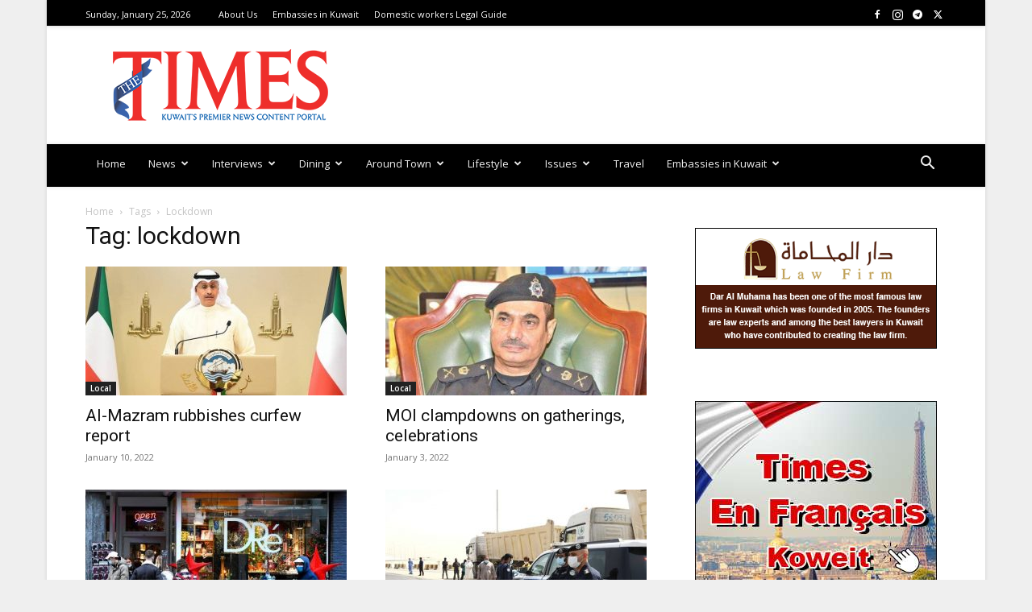

--- FILE ---
content_type: text/html; charset=UTF-8
request_url: https://timeskuwait.com/news/tag/lockdown/
body_size: 16519
content:
<!doctype html >
<!--[if IE 8]>    <html class="ie8" lang="en"> <![endif]-->
<!--[if IE 9]>    <html class="ie9" lang="en"> <![endif]-->
<!--[if gt IE 8]><!--> <html lang="en-US"> <!--<![endif]-->
<head>
    <title>lockdown Archives - TimesKuwait</title>
    <meta charset="UTF-8" />
    <meta name="viewport" content="width=device-width, initial-scale=1.0">
    <link rel="pingback" href="https://timeskuwait.com/news/xmlrpc.php" />
    <meta name='robots' content='index, follow, max-image-preview:large, max-snippet:-1, max-video-preview:-1' />
<link rel="icon" type="image/png" href="https://timeskuwait.com/news/wp-content/uploads/2018/11/Felcon-logo.jpg"><link rel="apple-touch-icon" sizes="76x76" href="http://192.163.207.100/~timesku1/news/wp-content/uploads/2018/11/Ios76.jpg"/><link rel="apple-touch-icon" sizes="120x120" href="http://192.163.207.100/~timesku1/news/wp-content/uploads/2018/11/Ios120.jpg"/><link rel="apple-touch-icon" sizes="152x152" href="http://192.163.207.100/~timesku1/news/wp-content/uploads/2018/11/Ios152.jpg"/><link rel="apple-touch-icon" sizes="114x114" href="http://192.163.207.100/~timesku1/news/wp-content/uploads/2018/11/Ios114.jpg"/><link rel="apple-touch-icon" sizes="144x144" href="http://192.163.207.100/~timesku1/news/wp-content/uploads/2018/11/Ios144.jpg"/>
	<!-- This site is optimized with the Yoast SEO plugin v26.7 - https://yoast.com/wordpress/plugins/seo/ -->
	<link rel="canonical" href="https://timeskuwait.com/news/tag/lockdown/" />
	<link rel="next" href="https://timeskuwait.com/news/tag/lockdown/page/2/" />
	<meta property="og:locale" content="en_US" />
	<meta property="og:type" content="article" />
	<meta property="og:title" content="lockdown Archives - TimesKuwait" />
	<meta property="og:url" content="https://timeskuwait.com/news/tag/lockdown/" />
	<meta property="og:site_name" content="TimesKuwait" />
	<meta name="twitter:card" content="summary_large_image" />
	<meta name="twitter:site" content="@thetimesq8" />
	<script type="application/ld+json" class="yoast-schema-graph">{"@context":"https://schema.org","@graph":[{"@type":"CollectionPage","@id":"https://timeskuwait.com/news/tag/lockdown/","url":"https://timeskuwait.com/news/tag/lockdown/","name":"lockdown Archives - TimesKuwait","isPartOf":{"@id":"https://timeskuwait.com/news/#website"},"primaryImageOfPage":{"@id":"https://timeskuwait.com/news/tag/lockdown/#primaryimage"},"image":{"@id":"https://timeskuwait.com/news/tag/lockdown/#primaryimage"},"thumbnailUrl":"https://timeskuwait.com/news/wp-content/uploads/2020/06/107945_highres-e1593087718487.jpg","breadcrumb":{"@id":"https://timeskuwait.com/news/tag/lockdown/#breadcrumb"},"inLanguage":"en-US"},{"@type":"ImageObject","inLanguage":"en-US","@id":"https://timeskuwait.com/news/tag/lockdown/#primaryimage","url":"https://timeskuwait.com/news/wp-content/uploads/2020/06/107945_highres-e1593087718487.jpg","contentUrl":"https://timeskuwait.com/news/wp-content/uploads/2020/06/107945_highres-e1593087718487.jpg","width":700,"height":347},{"@type":"BreadcrumbList","@id":"https://timeskuwait.com/news/tag/lockdown/#breadcrumb","itemListElement":[{"@type":"ListItem","position":1,"name":"Home","item":"https://timeskuwait.com/news/"},{"@type":"ListItem","position":2,"name":"lockdown"}]},{"@type":"WebSite","@id":"https://timeskuwait.com/news/#website","url":"https://timeskuwait.com/news/","name":"TimesKuwait","description":"Kuwait&#039;s Premier News Content Portal","publisher":{"@id":"https://timeskuwait.com/news/#organization"},"potentialAction":[{"@type":"SearchAction","target":{"@type":"EntryPoint","urlTemplate":"https://timeskuwait.com/news/?s={search_term_string}"},"query-input":{"@type":"PropertyValueSpecification","valueRequired":true,"valueName":"search_term_string"}}],"inLanguage":"en-US"},{"@type":"Organization","@id":"https://timeskuwait.com/news/#organization","name":"TimesKuwait","url":"https://timeskuwait.com/news/","logo":{"@type":"ImageObject","inLanguage":"en-US","@id":"https://timeskuwait.com/news/#/schema/logo/image/","url":"http://timeskuwait.com/news/wp-content/uploads/2020/04/TimesLog.jpg","contentUrl":"http://timeskuwait.com/news/wp-content/uploads/2020/04/TimesLog.jpg","width":300,"height":103,"caption":"TimesKuwait"},"image":{"@id":"https://timeskuwait.com/news/#/schema/logo/image/"},"sameAs":["https://www.facebook.com/timeskuwait","https://x.com/thetimesq8","https://www.instagram.com/thetimeskuwait/"]}]}</script>
	<!-- / Yoast SEO plugin. -->


<link rel='dns-prefetch' href='//fonts.googleapis.com' />
<link rel="alternate" type="application/rss+xml" title="TimesKuwait &raquo; Feed" href="https://timeskuwait.com/news/feed/" />
<link rel="alternate" type="application/rss+xml" title="TimesKuwait &raquo; Comments Feed" href="https://timeskuwait.com/news/comments/feed/" />
<link rel="alternate" type="application/rss+xml" title="TimesKuwait &raquo; lockdown Tag Feed" href="https://timeskuwait.com/news/tag/lockdown/feed/" />
<style id='wp-img-auto-sizes-contain-inline-css' type='text/css'>
img:is([sizes=auto i],[sizes^="auto," i]){contain-intrinsic-size:3000px 1500px}
/*# sourceURL=wp-img-auto-sizes-contain-inline-css */
</style>
<style id='wp-emoji-styles-inline-css' type='text/css'>

	img.wp-smiley, img.emoji {
		display: inline !important;
		border: none !important;
		box-shadow: none !important;
		height: 1em !important;
		width: 1em !important;
		margin: 0 0.07em !important;
		vertical-align: -0.1em !important;
		background: none !important;
		padding: 0 !important;
	}
/*# sourceURL=wp-emoji-styles-inline-css */
</style>
<style id='classic-theme-styles-inline-css' type='text/css'>
/*! This file is auto-generated */
.wp-block-button__link{color:#fff;background-color:#32373c;border-radius:9999px;box-shadow:none;text-decoration:none;padding:calc(.667em + 2px) calc(1.333em + 2px);font-size:1.125em}.wp-block-file__button{background:#32373c;color:#fff;text-decoration:none}
/*# sourceURL=/wp-includes/css/classic-themes.min.css */
</style>
<link rel='stylesheet' id='td-plugin-multi-purpose-css' href='https://timeskuwait.com/news/wp-content/plugins/td-composer/td-multi-purpose/style.css?ver=9c5a7338c90cbd82cb580e34cffb127f' type='text/css' media='all' />
<link crossorigin="anonymous" rel='stylesheet' id='google-fonts-style-css' href='https://fonts.googleapis.com/css?family=Open+Sans%3A400%2C600%2C700%7CRoboto%3A400%2C600%2C700&#038;display=swap&#038;ver=12.7.4' type='text/css' media='all' />
<link rel='stylesheet' id='td-theme-css' href='https://timeskuwait.com/news/wp-content/themes/Newspaper/style.css?ver=12.7.4' type='text/css' media='all' />
<style id='td-theme-inline-css' type='text/css'>@media (max-width:767px){.td-header-desktop-wrap{display:none}}@media (min-width:767px){.td-header-mobile-wrap{display:none}}</style>
<link rel='stylesheet' id='td-legacy-framework-front-style-css' href='https://timeskuwait.com/news/wp-content/plugins/td-composer/legacy/Newspaper/assets/css/td_legacy_main.css?ver=9c5a7338c90cbd82cb580e34cffb127f' type='text/css' media='all' />
<link rel='stylesheet' id='td-standard-pack-framework-front-style-css' href='https://timeskuwait.com/news/wp-content/plugins/td-standard-pack/Newspaper/assets/css/td_standard_pack_main.css?ver=1314111a2e147bac488ccdd97e4704ff' type='text/css' media='all' />
<link rel='stylesheet' id='td-theme-demo-style-css' href='https://timeskuwait.com/news/wp-content/plugins/td-composer/legacy/Newspaper/includes/demos/magazine/demo_style.css?ver=12.7.4' type='text/css' media='all' />
<script type="text/javascript" src="https://timeskuwait.com/news/wp-content/plugins/wp-optimize-premium/js/send-command-4-4-1.min.js?ver=4.4.1" id="wp-optimize-send-command-js"></script>
<script type="text/javascript" src="https://timeskuwait.com/news/wp-content/plugins/wp-optimize-premium/js/wpo-lazy-load-4-4-1.min.js?ver=4.4.1" id="wp-optimize-lazy-load-js"></script>
<script type="text/javascript" src="https://timeskuwait.com/news/wp-includes/js/jquery/jquery.min.js?ver=3.7.1" id="jquery-core-js"></script>
<script type="text/javascript" src="https://timeskuwait.com/news/wp-includes/js/jquery/jquery-migrate.min.js?ver=3.4.1" id="jquery-migrate-js"></script>
<link rel="https://api.w.org/" href="https://timeskuwait.com/news/wp-json/" /><link rel="alternate" title="JSON" type="application/json" href="https://timeskuwait.com/news/wp-json/wp/v2/tags/3243" /><link rel="EditURI" type="application/rsd+xml" title="RSD" href="https://timeskuwait.com/news/xmlrpc.php?rsd" />
<meta name="generator" content="WordPress 6.9" />
<!-- There is no amphtml version available for this URL. -->
<!-- JS generated by theme -->

<script type="text/javascript" id="td-generated-header-js">
    
    

	    var tdBlocksArray = []; //here we store all the items for the current page

	    // td_block class - each ajax block uses a object of this class for requests
	    function tdBlock() {
		    this.id = '';
		    this.block_type = 1; //block type id (1-234 etc)
		    this.atts = '';
		    this.td_column_number = '';
		    this.td_current_page = 1; //
		    this.post_count = 0; //from wp
		    this.found_posts = 0; //from wp
		    this.max_num_pages = 0; //from wp
		    this.td_filter_value = ''; //current live filter value
		    this.is_ajax_running = false;
		    this.td_user_action = ''; // load more or infinite loader (used by the animation)
		    this.header_color = '';
		    this.ajax_pagination_infinite_stop = ''; //show load more at page x
	    }

        // td_js_generator - mini detector
        ( function () {
            var htmlTag = document.getElementsByTagName("html")[0];

	        if ( navigator.userAgent.indexOf("MSIE 10.0") > -1 ) {
                htmlTag.className += ' ie10';
            }

            if ( !!navigator.userAgent.match(/Trident.*rv\:11\./) ) {
                htmlTag.className += ' ie11';
            }

	        if ( navigator.userAgent.indexOf("Edge") > -1 ) {
                htmlTag.className += ' ieEdge';
            }

            if ( /(iPad|iPhone|iPod)/g.test(navigator.userAgent) ) {
                htmlTag.className += ' td-md-is-ios';
            }

            var user_agent = navigator.userAgent.toLowerCase();
            if ( user_agent.indexOf("android") > -1 ) {
                htmlTag.className += ' td-md-is-android';
            }

            if ( -1 !== navigator.userAgent.indexOf('Mac OS X')  ) {
                htmlTag.className += ' td-md-is-os-x';
            }

            if ( /chrom(e|ium)/.test(navigator.userAgent.toLowerCase()) ) {
               htmlTag.className += ' td-md-is-chrome';
            }

            if ( -1 !== navigator.userAgent.indexOf('Firefox') ) {
                htmlTag.className += ' td-md-is-firefox';
            }

            if ( -1 !== navigator.userAgent.indexOf('Safari') && -1 === navigator.userAgent.indexOf('Chrome') ) {
                htmlTag.className += ' td-md-is-safari';
            }

            if( -1 !== navigator.userAgent.indexOf('IEMobile') ){
                htmlTag.className += ' td-md-is-iemobile';
            }

        })();

        var tdLocalCache = {};

        ( function () {
            "use strict";

            tdLocalCache = {
                data: {},
                remove: function (resource_id) {
                    delete tdLocalCache.data[resource_id];
                },
                exist: function (resource_id) {
                    return tdLocalCache.data.hasOwnProperty(resource_id) && tdLocalCache.data[resource_id] !== null;
                },
                get: function (resource_id) {
                    return tdLocalCache.data[resource_id];
                },
                set: function (resource_id, cachedData) {
                    tdLocalCache.remove(resource_id);
                    tdLocalCache.data[resource_id] = cachedData;
                }
            };
        })();

    
    
var td_viewport_interval_list=[{"limitBottom":767,"sidebarWidth":228},{"limitBottom":1018,"sidebarWidth":300},{"limitBottom":1140,"sidebarWidth":324}];
var tds_general_modal_image="yes";
var tdc_is_installed="yes";
var tdc_domain_active=false;
var td_ajax_url="https:\/\/timeskuwait.com\/news\/wp-admin\/admin-ajax.php?td_theme_name=Newspaper&v=12.7.4";
var td_get_template_directory_uri="https:\/\/timeskuwait.com\/news\/wp-content\/plugins\/td-composer\/legacy\/common";
var tds_snap_menu="smart_snap_always";
var tds_logo_on_sticky="";
var tds_header_style="";
var td_please_wait="Please wait...";
var td_email_user_pass_incorrect="User or password incorrect!";
var td_email_user_incorrect="Email or username incorrect!";
var td_email_incorrect="Email incorrect!";
var td_user_incorrect="Username incorrect!";
var td_email_user_empty="Email or username empty!";
var td_pass_empty="Pass empty!";
var td_pass_pattern_incorrect="Invalid Pass Pattern!";
var td_retype_pass_incorrect="Retyped Pass incorrect!";
var tds_more_articles_on_post_enable="";
var tds_more_articles_on_post_time_to_wait="";
var tds_more_articles_on_post_pages_distance_from_top=0;
var tds_captcha="";
var tds_theme_color_site_wide="#000000";
var tds_smart_sidebar="enabled";
var tdThemeName="Newspaper";
var tdThemeNameWl="Newspaper";
var td_magnific_popup_translation_tPrev="Previous (Left arrow key)";
var td_magnific_popup_translation_tNext="Next (Right arrow key)";
var td_magnific_popup_translation_tCounter="%curr% of %total%";
var td_magnific_popup_translation_ajax_tError="The content from %url% could not be loaded.";
var td_magnific_popup_translation_image_tError="The image #%curr% could not be loaded.";
var tdBlockNonce="1342d88bd5";
var tdMobileMenu="enabled";
var tdMobileSearch="enabled";
var tdDateNamesI18n={"month_names":["January","February","March","April","May","June","July","August","September","October","November","December"],"month_names_short":["Jan","Feb","Mar","Apr","May","Jun","Jul","Aug","Sep","Oct","Nov","Dec"],"day_names":["Sunday","Monday","Tuesday","Wednesday","Thursday","Friday","Saturday"],"day_names_short":["Sun","Mon","Tue","Wed","Thu","Fri","Sat"]};
var tdb_modal_confirm="Save";
var tdb_modal_cancel="Cancel";
var tdb_modal_confirm_alt="Yes";
var tdb_modal_cancel_alt="No";
var td_deploy_mode="deploy";
var td_ad_background_click_link="";
var td_ad_background_click_target="";
</script>


<!-- Header style compiled by theme -->

<style>.td-menu-background,.td-search-background{background-image:url('https://timeskuwait.com/news/wp-content/uploads/2020/07/Kuwait-Towers.jpg')}ul.sf-menu>.menu-item>a{font-size:13px;font-weight:normal;text-transform:none}.white-popup-block:before{background-image:url('https://timeskuwait.com/news/wp-content/uploads/2022/07/Kieco-BG-July22.png')}:root{--td_theme_color:#000000;--td_slider_text:rgba(0,0,0,0.7);--td_header_color:#ffffff;--td_text_header_color:#222222;--td_mobile_menu_color:#ffffff;--td_mobile_icons_color:#000000;--td_mobile_gradient_one_mob:rgba(69,132,112,0.85);--td_mobile_gradient_two_mob:rgba(18,129,153,0.85);--td_mobile_text_active_color:#e9ed6c;--td_login_gradient_one:rgba(69,132,112,0.8);--td_login_gradient_two:rgba(18,129,153,0.85)}.td-header-style-12 .td-header-menu-wrap-full,.td-header-style-12 .td-affix,.td-grid-style-1.td-hover-1 .td-big-grid-post:hover .td-post-category,.td-grid-style-5.td-hover-1 .td-big-grid-post:hover .td-post-category,.td_category_template_3 .td-current-sub-category,.td_category_template_8 .td-category-header .td-category a.td-current-sub-category,.td_category_template_4 .td-category-siblings .td-category a:hover,.td_block_big_grid_9.td-grid-style-1 .td-post-category,.td_block_big_grid_9.td-grid-style-5 .td-post-category,.td-grid-style-6.td-hover-1 .td-module-thumb:after,.tdm-menu-active-style5 .td-header-menu-wrap .sf-menu>.current-menu-item>a,.tdm-menu-active-style5 .td-header-menu-wrap .sf-menu>.current-menu-ancestor>a,.tdm-menu-active-style5 .td-header-menu-wrap .sf-menu>.current-category-ancestor>a,.tdm-menu-active-style5 .td-header-menu-wrap .sf-menu>li>a:hover,.tdm-menu-active-style5 .td-header-menu-wrap .sf-menu>.sfHover>a{background-color:#000000}.td_mega_menu_sub_cats .cur-sub-cat,.td-mega-span h3 a:hover,.td_mod_mega_menu:hover .entry-title a,.header-search-wrap .result-msg a:hover,.td-header-top-menu .td-drop-down-search .td_module_wrap:hover .entry-title a,.td-header-top-menu .td-icon-search:hover,.td-header-wrap .result-msg a:hover,.top-header-menu li a:hover,.top-header-menu .current-menu-item>a,.top-header-menu .current-menu-ancestor>a,.top-header-menu .current-category-ancestor>a,.td-social-icon-wrap>a:hover,.td-header-sp-top-widget .td-social-icon-wrap a:hover,.td_mod_related_posts:hover h3>a,.td-post-template-11 .td-related-title .td-related-left:hover,.td-post-template-11 .td-related-title .td-related-right:hover,.td-post-template-11 .td-related-title .td-cur-simple-item,.td-post-template-11 .td_block_related_posts .td-next-prev-wrap a:hover,.td-category-header .td-pulldown-category-filter-link:hover,.td-category-siblings .td-subcat-dropdown a:hover,.td-category-siblings .td-subcat-dropdown a.td-current-sub-category,.footer-text-wrap .footer-email-wrap a,.footer-social-wrap a:hover,.td_module_17 .td-read-more a:hover,.td_module_18 .td-read-more a:hover,.td_module_19 .td-post-author-name a:hover,.td-pulldown-syle-2 .td-subcat-dropdown:hover .td-subcat-more span,.td-pulldown-syle-2 .td-subcat-dropdown:hover .td-subcat-more i,.td-pulldown-syle-3 .td-subcat-dropdown:hover .td-subcat-more span,.td-pulldown-syle-3 .td-subcat-dropdown:hover .td-subcat-more i,.tdm-menu-active-style3 .tdm-header.td-header-wrap .sf-menu>.current-category-ancestor>a,.tdm-menu-active-style3 .tdm-header.td-header-wrap .sf-menu>.current-menu-ancestor>a,.tdm-menu-active-style3 .tdm-header.td-header-wrap .sf-menu>.current-menu-item>a,.tdm-menu-active-style3 .tdm-header.td-header-wrap .sf-menu>.sfHover>a,.tdm-menu-active-style3 .tdm-header.td-header-wrap .sf-menu>li>a:hover{color:#000000}.td-mega-menu-page .wpb_content_element ul li a:hover,.td-theme-wrap .td-aj-search-results .td_module_wrap:hover .entry-title a,.td-theme-wrap .header-search-wrap .result-msg a:hover{color:#000000!important}.td_category_template_8 .td-category-header .td-category a.td-current-sub-category,.td_category_template_4 .td-category-siblings .td-category a:hover,.tdm-menu-active-style4 .tdm-header .sf-menu>.current-menu-item>a,.tdm-menu-active-style4 .tdm-header .sf-menu>.current-menu-ancestor>a,.tdm-menu-active-style4 .tdm-header .sf-menu>.current-category-ancestor>a,.tdm-menu-active-style4 .tdm-header .sf-menu>li>a:hover,.tdm-menu-active-style4 .tdm-header .sf-menu>.sfHover>a{border-color:#000000}.td-header-wrap .td-header-top-menu-full,.td-header-wrap .top-header-menu .sub-menu,.tdm-header-style-1.td-header-wrap .td-header-top-menu-full,.tdm-header-style-1.td-header-wrap .top-header-menu .sub-menu,.tdm-header-style-2.td-header-wrap .td-header-top-menu-full,.tdm-header-style-2.td-header-wrap .top-header-menu .sub-menu,.tdm-header-style-3.td-header-wrap .td-header-top-menu-full,.tdm-header-style-3.td-header-wrap .top-header-menu .sub-menu{background-color:#000000}.td-header-style-8 .td-header-top-menu-full{background-color:transparent}.td-header-style-8 .td-header-top-menu-full .td-header-top-menu{background-color:#000000;padding-left:15px;padding-right:15px}.td-header-wrap .td-header-top-menu-full .td-header-top-menu,.td-header-wrap .td-header-top-menu-full{border-bottom:none}.td-header-top-menu,.td-header-top-menu a,.td-header-wrap .td-header-top-menu-full .td-header-top-menu,.td-header-wrap .td-header-top-menu-full a,.td-header-style-8 .td-header-top-menu,.td-header-style-8 .td-header-top-menu a,.td-header-top-menu .td-drop-down-search .entry-title a{color:#ffffff}.top-header-menu .current-menu-item>a,.top-header-menu .current-menu-ancestor>a,.top-header-menu .current-category-ancestor>a,.top-header-menu li a:hover,.td-header-sp-top-widget .td-icon-search:hover{color:#ee2e2b}.td-header-wrap .td-header-sp-top-widget .td-icon-font,.td-header-style-7 .td-header-top-menu .td-social-icon-wrap .td-icon-font{color:#ffffff}.td-header-wrap .td-header-sp-top-widget i.td-icon-font:hover{color:#ee2e2b}.td-header-wrap .td-header-menu-wrap-full,.td-header-menu-wrap.td-affix,.td-header-style-3 .td-header-main-menu,.td-header-style-3 .td-affix .td-header-main-menu,.td-header-style-4 .td-header-main-menu,.td-header-style-4 .td-affix .td-header-main-menu,.td-header-style-8 .td-header-menu-wrap.td-affix,.td-header-style-8 .td-header-top-menu-full{background-color:#000000}.td-boxed-layout .td-header-style-3 .td-header-menu-wrap,.td-boxed-layout .td-header-style-4 .td-header-menu-wrap,.td-header-style-3 .td_stretch_content .td-header-menu-wrap,.td-header-style-4 .td_stretch_content .td-header-menu-wrap{background-color:#000000!important}@media (min-width:1019px){.td-header-style-1 .td-header-sp-recs,.td-header-style-1 .td-header-sp-logo{margin-bottom:28px}}@media (min-width:768px) and (max-width:1018px){.td-header-style-1 .td-header-sp-recs,.td-header-style-1 .td-header-sp-logo{margin-bottom:14px}}.td-header-style-7 .td-header-top-menu{border-bottom:none}.sf-menu>.current-menu-item>a:after,.sf-menu>.current-menu-ancestor>a:after,.sf-menu>.current-category-ancestor>a:after,.sf-menu>li:hover>a:after,.sf-menu>.sfHover>a:after,.td_block_mega_menu .td-next-prev-wrap a:hover,.td-mega-span .td-post-category:hover,.td-header-wrap .black-menu .sf-menu>li>a:hover,.td-header-wrap .black-menu .sf-menu>.current-menu-ancestor>a,.td-header-wrap .black-menu .sf-menu>.sfHover>a,.td-header-wrap .black-menu .sf-menu>.current-menu-item>a,.td-header-wrap .black-menu .sf-menu>.current-menu-ancestor>a,.td-header-wrap .black-menu .sf-menu>.current-category-ancestor>a,.tdm-menu-active-style5 .tdm-header .td-header-menu-wrap .sf-menu>.current-menu-item>a,.tdm-menu-active-style5 .tdm-header .td-header-menu-wrap .sf-menu>.current-menu-ancestor>a,.tdm-menu-active-style5 .tdm-header .td-header-menu-wrap .sf-menu>.current-category-ancestor>a,.tdm-menu-active-style5 .tdm-header .td-header-menu-wrap .sf-menu>li>a:hover,.tdm-menu-active-style5 .tdm-header .td-header-menu-wrap .sf-menu>.sfHover>a{background-color:#dd3333}.td_block_mega_menu .td-next-prev-wrap a:hover,.tdm-menu-active-style4 .tdm-header .sf-menu>.current-menu-item>a,.tdm-menu-active-style4 .tdm-header .sf-menu>.current-menu-ancestor>a,.tdm-menu-active-style4 .tdm-header .sf-menu>.current-category-ancestor>a,.tdm-menu-active-style4 .tdm-header .sf-menu>li>a:hover,.tdm-menu-active-style4 .tdm-header .sf-menu>.sfHover>a{border-color:#dd3333}.header-search-wrap .td-drop-down-search:before{border-color:transparent transparent #dd3333 transparent}.td_mega_menu_sub_cats .cur-sub-cat,.td_mod_mega_menu:hover .entry-title a,.td-theme-wrap .sf-menu ul .td-menu-item>a:hover,.td-theme-wrap .sf-menu ul .sfHover>a,.td-theme-wrap .sf-menu ul .current-menu-ancestor>a,.td-theme-wrap .sf-menu ul .current-category-ancestor>a,.td-theme-wrap .sf-menu ul .current-menu-item>a,.tdm-menu-active-style3 .tdm-header.td-header-wrap .sf-menu>.current-menu-item>a,.tdm-menu-active-style3 .tdm-header.td-header-wrap .sf-menu>.current-menu-ancestor>a,.tdm-menu-active-style3 .tdm-header.td-header-wrap .sf-menu>.current-category-ancestor>a,.tdm-menu-active-style3 .tdm-header.td-header-wrap .sf-menu>li>a:hover,.tdm-menu-active-style3 .tdm-header.td-header-wrap .sf-menu>.sfHover>a{color:#dd3333}.td-header-wrap .td-header-menu-wrap .sf-menu>li>a,.td-header-wrap .td-header-menu-social .td-social-icon-wrap a,.td-header-style-4 .td-header-menu-social .td-social-icon-wrap i,.td-header-style-5 .td-header-menu-social .td-social-icon-wrap i,.td-header-style-6 .td-header-menu-social .td-social-icon-wrap i,.td-header-style-12 .td-header-menu-social .td-social-icon-wrap i,.td-header-wrap .header-search-wrap #td-header-search-button .td-icon-search{color:#efefef}.td-header-wrap .td-header-menu-social+.td-search-wrapper #td-header-search-button:before{background-color:#efefef}ul.sf-menu>.td-menu-item>a,.td-theme-wrap .td-header-menu-social{font-size:13px;font-weight:normal;text-transform:none}.td-theme-wrap .sf-menu .td-normal-menu .td-menu-item>a:hover,.td-theme-wrap .sf-menu .td-normal-menu .sfHover>a,.td-theme-wrap .sf-menu .td-normal-menu .current-menu-ancestor>a,.td-theme-wrap .sf-menu .td-normal-menu .current-category-ancestor>a,.td-theme-wrap .sf-menu .td-normal-menu .current-menu-item>a{background-color:#1e73be}.td-theme-wrap .sf-menu .td-normal-menu .td-menu-item>a:hover,.td-theme-wrap .sf-menu .td-normal-menu .sfHover>a,.td-theme-wrap .sf-menu .td-normal-menu .current-menu-ancestor>a,.td-theme-wrap .sf-menu .td-normal-menu .current-category-ancestor>a,.td-theme-wrap .sf-menu .td-normal-menu .current-menu-item>a{color:#dd3333}.td-header-bg:before{background-size:auto}.td-footer-wrapper .footer-social-wrap i.td-icon-font:hover{color:#dd3333}.td-footer-wrapper::before{background-image:url('http://192.163.207.100/~timesku1/news/wp-content/uploads/2018/11/13.jpg')}.td-footer-wrapper::before{background-size:cover}.td-footer-wrapper::before{opacity:0.1}.post .td-post-header .entry-title{color:#000000}.td_module_15 .entry-title a{color:#000000}.block-title>span,.block-title>a,.widgettitle,body .td-trending-now-title,.wpb_tabs li a,.vc_tta-container .vc_tta-color-grey.vc_tta-tabs-position-top.vc_tta-style-classic .vc_tta-tabs-container .vc_tta-tab>a,.td-theme-wrap .td-related-title a,.woocommerce div.product .woocommerce-tabs ul.tabs li a,.woocommerce .product .products h2:not(.woocommerce-loop-product__title),.td-theme-wrap .td-block-title{font-size:18px;font-weight:bold;text-transform:uppercase}.top-header-menu>li>a,.td-weather-top-widget .td-weather-now .td-big-degrees,.td-weather-top-widget .td-weather-header .td-weather-city,.td-header-sp-top-menu .td_data_time{line-height:27px}.top-header-menu>li,.td-header-sp-top-menu,#td-outer-wrap .td-header-sp-top-widget .td-search-btns-wrap,#td-outer-wrap .td-header-sp-top-widget .td-social-icon-wrap{line-height:27px}body{background-color:#efefef}.td-menu-background,.td-search-background{background-image:url('https://timeskuwait.com/news/wp-content/uploads/2020/07/Kuwait-Towers.jpg')}ul.sf-menu>.menu-item>a{font-size:13px;font-weight:normal;text-transform:none}.white-popup-block:before{background-image:url('https://timeskuwait.com/news/wp-content/uploads/2022/07/Kieco-BG-July22.png')}:root{--td_theme_color:#000000;--td_slider_text:rgba(0,0,0,0.7);--td_header_color:#ffffff;--td_text_header_color:#222222;--td_mobile_menu_color:#ffffff;--td_mobile_icons_color:#000000;--td_mobile_gradient_one_mob:rgba(69,132,112,0.85);--td_mobile_gradient_two_mob:rgba(18,129,153,0.85);--td_mobile_text_active_color:#e9ed6c;--td_login_gradient_one:rgba(69,132,112,0.8);--td_login_gradient_two:rgba(18,129,153,0.85)}.td-header-style-12 .td-header-menu-wrap-full,.td-header-style-12 .td-affix,.td-grid-style-1.td-hover-1 .td-big-grid-post:hover .td-post-category,.td-grid-style-5.td-hover-1 .td-big-grid-post:hover .td-post-category,.td_category_template_3 .td-current-sub-category,.td_category_template_8 .td-category-header .td-category a.td-current-sub-category,.td_category_template_4 .td-category-siblings .td-category a:hover,.td_block_big_grid_9.td-grid-style-1 .td-post-category,.td_block_big_grid_9.td-grid-style-5 .td-post-category,.td-grid-style-6.td-hover-1 .td-module-thumb:after,.tdm-menu-active-style5 .td-header-menu-wrap .sf-menu>.current-menu-item>a,.tdm-menu-active-style5 .td-header-menu-wrap .sf-menu>.current-menu-ancestor>a,.tdm-menu-active-style5 .td-header-menu-wrap .sf-menu>.current-category-ancestor>a,.tdm-menu-active-style5 .td-header-menu-wrap .sf-menu>li>a:hover,.tdm-menu-active-style5 .td-header-menu-wrap .sf-menu>.sfHover>a{background-color:#000000}.td_mega_menu_sub_cats .cur-sub-cat,.td-mega-span h3 a:hover,.td_mod_mega_menu:hover .entry-title a,.header-search-wrap .result-msg a:hover,.td-header-top-menu .td-drop-down-search .td_module_wrap:hover .entry-title a,.td-header-top-menu .td-icon-search:hover,.td-header-wrap .result-msg a:hover,.top-header-menu li a:hover,.top-header-menu .current-menu-item>a,.top-header-menu .current-menu-ancestor>a,.top-header-menu .current-category-ancestor>a,.td-social-icon-wrap>a:hover,.td-header-sp-top-widget .td-social-icon-wrap a:hover,.td_mod_related_posts:hover h3>a,.td-post-template-11 .td-related-title .td-related-left:hover,.td-post-template-11 .td-related-title .td-related-right:hover,.td-post-template-11 .td-related-title .td-cur-simple-item,.td-post-template-11 .td_block_related_posts .td-next-prev-wrap a:hover,.td-category-header .td-pulldown-category-filter-link:hover,.td-category-siblings .td-subcat-dropdown a:hover,.td-category-siblings .td-subcat-dropdown a.td-current-sub-category,.footer-text-wrap .footer-email-wrap a,.footer-social-wrap a:hover,.td_module_17 .td-read-more a:hover,.td_module_18 .td-read-more a:hover,.td_module_19 .td-post-author-name a:hover,.td-pulldown-syle-2 .td-subcat-dropdown:hover .td-subcat-more span,.td-pulldown-syle-2 .td-subcat-dropdown:hover .td-subcat-more i,.td-pulldown-syle-3 .td-subcat-dropdown:hover .td-subcat-more span,.td-pulldown-syle-3 .td-subcat-dropdown:hover .td-subcat-more i,.tdm-menu-active-style3 .tdm-header.td-header-wrap .sf-menu>.current-category-ancestor>a,.tdm-menu-active-style3 .tdm-header.td-header-wrap .sf-menu>.current-menu-ancestor>a,.tdm-menu-active-style3 .tdm-header.td-header-wrap .sf-menu>.current-menu-item>a,.tdm-menu-active-style3 .tdm-header.td-header-wrap .sf-menu>.sfHover>a,.tdm-menu-active-style3 .tdm-header.td-header-wrap .sf-menu>li>a:hover{color:#000000}.td-mega-menu-page .wpb_content_element ul li a:hover,.td-theme-wrap .td-aj-search-results .td_module_wrap:hover .entry-title a,.td-theme-wrap .header-search-wrap .result-msg a:hover{color:#000000!important}.td_category_template_8 .td-category-header .td-category a.td-current-sub-category,.td_category_template_4 .td-category-siblings .td-category a:hover,.tdm-menu-active-style4 .tdm-header .sf-menu>.current-menu-item>a,.tdm-menu-active-style4 .tdm-header .sf-menu>.current-menu-ancestor>a,.tdm-menu-active-style4 .tdm-header .sf-menu>.current-category-ancestor>a,.tdm-menu-active-style4 .tdm-header .sf-menu>li>a:hover,.tdm-menu-active-style4 .tdm-header .sf-menu>.sfHover>a{border-color:#000000}.td-header-wrap .td-header-top-menu-full,.td-header-wrap .top-header-menu .sub-menu,.tdm-header-style-1.td-header-wrap .td-header-top-menu-full,.tdm-header-style-1.td-header-wrap .top-header-menu .sub-menu,.tdm-header-style-2.td-header-wrap .td-header-top-menu-full,.tdm-header-style-2.td-header-wrap .top-header-menu .sub-menu,.tdm-header-style-3.td-header-wrap .td-header-top-menu-full,.tdm-header-style-3.td-header-wrap .top-header-menu .sub-menu{background-color:#000000}.td-header-style-8 .td-header-top-menu-full{background-color:transparent}.td-header-style-8 .td-header-top-menu-full .td-header-top-menu{background-color:#000000;padding-left:15px;padding-right:15px}.td-header-wrap .td-header-top-menu-full .td-header-top-menu,.td-header-wrap .td-header-top-menu-full{border-bottom:none}.td-header-top-menu,.td-header-top-menu a,.td-header-wrap .td-header-top-menu-full .td-header-top-menu,.td-header-wrap .td-header-top-menu-full a,.td-header-style-8 .td-header-top-menu,.td-header-style-8 .td-header-top-menu a,.td-header-top-menu .td-drop-down-search .entry-title a{color:#ffffff}.top-header-menu .current-menu-item>a,.top-header-menu .current-menu-ancestor>a,.top-header-menu .current-category-ancestor>a,.top-header-menu li a:hover,.td-header-sp-top-widget .td-icon-search:hover{color:#ee2e2b}.td-header-wrap .td-header-sp-top-widget .td-icon-font,.td-header-style-7 .td-header-top-menu .td-social-icon-wrap .td-icon-font{color:#ffffff}.td-header-wrap .td-header-sp-top-widget i.td-icon-font:hover{color:#ee2e2b}.td-header-wrap .td-header-menu-wrap-full,.td-header-menu-wrap.td-affix,.td-header-style-3 .td-header-main-menu,.td-header-style-3 .td-affix .td-header-main-menu,.td-header-style-4 .td-header-main-menu,.td-header-style-4 .td-affix .td-header-main-menu,.td-header-style-8 .td-header-menu-wrap.td-affix,.td-header-style-8 .td-header-top-menu-full{background-color:#000000}.td-boxed-layout .td-header-style-3 .td-header-menu-wrap,.td-boxed-layout .td-header-style-4 .td-header-menu-wrap,.td-header-style-3 .td_stretch_content .td-header-menu-wrap,.td-header-style-4 .td_stretch_content .td-header-menu-wrap{background-color:#000000!important}@media (min-width:1019px){.td-header-style-1 .td-header-sp-recs,.td-header-style-1 .td-header-sp-logo{margin-bottom:28px}}@media (min-width:768px) and (max-width:1018px){.td-header-style-1 .td-header-sp-recs,.td-header-style-1 .td-header-sp-logo{margin-bottom:14px}}.td-header-style-7 .td-header-top-menu{border-bottom:none}.sf-menu>.current-menu-item>a:after,.sf-menu>.current-menu-ancestor>a:after,.sf-menu>.current-category-ancestor>a:after,.sf-menu>li:hover>a:after,.sf-menu>.sfHover>a:after,.td_block_mega_menu .td-next-prev-wrap a:hover,.td-mega-span .td-post-category:hover,.td-header-wrap .black-menu .sf-menu>li>a:hover,.td-header-wrap .black-menu .sf-menu>.current-menu-ancestor>a,.td-header-wrap .black-menu .sf-menu>.sfHover>a,.td-header-wrap .black-menu .sf-menu>.current-menu-item>a,.td-header-wrap .black-menu .sf-menu>.current-menu-ancestor>a,.td-header-wrap .black-menu .sf-menu>.current-category-ancestor>a,.tdm-menu-active-style5 .tdm-header .td-header-menu-wrap .sf-menu>.current-menu-item>a,.tdm-menu-active-style5 .tdm-header .td-header-menu-wrap .sf-menu>.current-menu-ancestor>a,.tdm-menu-active-style5 .tdm-header .td-header-menu-wrap .sf-menu>.current-category-ancestor>a,.tdm-menu-active-style5 .tdm-header .td-header-menu-wrap .sf-menu>li>a:hover,.tdm-menu-active-style5 .tdm-header .td-header-menu-wrap .sf-menu>.sfHover>a{background-color:#dd3333}.td_block_mega_menu .td-next-prev-wrap a:hover,.tdm-menu-active-style4 .tdm-header .sf-menu>.current-menu-item>a,.tdm-menu-active-style4 .tdm-header .sf-menu>.current-menu-ancestor>a,.tdm-menu-active-style4 .tdm-header .sf-menu>.current-category-ancestor>a,.tdm-menu-active-style4 .tdm-header .sf-menu>li>a:hover,.tdm-menu-active-style4 .tdm-header .sf-menu>.sfHover>a{border-color:#dd3333}.header-search-wrap .td-drop-down-search:before{border-color:transparent transparent #dd3333 transparent}.td_mega_menu_sub_cats .cur-sub-cat,.td_mod_mega_menu:hover .entry-title a,.td-theme-wrap .sf-menu ul .td-menu-item>a:hover,.td-theme-wrap .sf-menu ul .sfHover>a,.td-theme-wrap .sf-menu ul .current-menu-ancestor>a,.td-theme-wrap .sf-menu ul .current-category-ancestor>a,.td-theme-wrap .sf-menu ul .current-menu-item>a,.tdm-menu-active-style3 .tdm-header.td-header-wrap .sf-menu>.current-menu-item>a,.tdm-menu-active-style3 .tdm-header.td-header-wrap .sf-menu>.current-menu-ancestor>a,.tdm-menu-active-style3 .tdm-header.td-header-wrap .sf-menu>.current-category-ancestor>a,.tdm-menu-active-style3 .tdm-header.td-header-wrap .sf-menu>li>a:hover,.tdm-menu-active-style3 .tdm-header.td-header-wrap .sf-menu>.sfHover>a{color:#dd3333}.td-header-wrap .td-header-menu-wrap .sf-menu>li>a,.td-header-wrap .td-header-menu-social .td-social-icon-wrap a,.td-header-style-4 .td-header-menu-social .td-social-icon-wrap i,.td-header-style-5 .td-header-menu-social .td-social-icon-wrap i,.td-header-style-6 .td-header-menu-social .td-social-icon-wrap i,.td-header-style-12 .td-header-menu-social .td-social-icon-wrap i,.td-header-wrap .header-search-wrap #td-header-search-button .td-icon-search{color:#efefef}.td-header-wrap .td-header-menu-social+.td-search-wrapper #td-header-search-button:before{background-color:#efefef}ul.sf-menu>.td-menu-item>a,.td-theme-wrap .td-header-menu-social{font-size:13px;font-weight:normal;text-transform:none}.td-theme-wrap .sf-menu .td-normal-menu .td-menu-item>a:hover,.td-theme-wrap .sf-menu .td-normal-menu .sfHover>a,.td-theme-wrap .sf-menu .td-normal-menu .current-menu-ancestor>a,.td-theme-wrap .sf-menu .td-normal-menu .current-category-ancestor>a,.td-theme-wrap .sf-menu .td-normal-menu .current-menu-item>a{background-color:#1e73be}.td-theme-wrap .sf-menu .td-normal-menu .td-menu-item>a:hover,.td-theme-wrap .sf-menu .td-normal-menu .sfHover>a,.td-theme-wrap .sf-menu .td-normal-menu .current-menu-ancestor>a,.td-theme-wrap .sf-menu .td-normal-menu .current-category-ancestor>a,.td-theme-wrap .sf-menu .td-normal-menu .current-menu-item>a{color:#dd3333}.td-header-bg:before{background-size:auto}.td-footer-wrapper .footer-social-wrap i.td-icon-font:hover{color:#dd3333}.td-footer-wrapper::before{background-image:url('http://192.163.207.100/~timesku1/news/wp-content/uploads/2018/11/13.jpg')}.td-footer-wrapper::before{background-size:cover}.td-footer-wrapper::before{opacity:0.1}.post .td-post-header .entry-title{color:#000000}.td_module_15 .entry-title a{color:#000000}.block-title>span,.block-title>a,.widgettitle,body .td-trending-now-title,.wpb_tabs li a,.vc_tta-container .vc_tta-color-grey.vc_tta-tabs-position-top.vc_tta-style-classic .vc_tta-tabs-container .vc_tta-tab>a,.td-theme-wrap .td-related-title a,.woocommerce div.product .woocommerce-tabs ul.tabs li a,.woocommerce .product .products h2:not(.woocommerce-loop-product__title),.td-theme-wrap .td-block-title{font-size:18px;font-weight:bold;text-transform:uppercase}.top-header-menu>li>a,.td-weather-top-widget .td-weather-now .td-big-degrees,.td-weather-top-widget .td-weather-header .td-weather-city,.td-header-sp-top-menu .td_data_time{line-height:27px}.top-header-menu>li,.td-header-sp-top-menu,#td-outer-wrap .td-header-sp-top-widget .td-search-btns-wrap,#td-outer-wrap .td-header-sp-top-widget .td-social-icon-wrap{line-height:27px}.td-magazine .td-header-style-1 .td-header-gradient::before,.td-magazine .td-header-style-1 .td-mega-span .td-post-category:hover,.td-magazine .td-header-style-1 .header-search-wrap .td-drop-down-search::after{background-color:#000000}.td-magazine .td-header-style-1 .td_mod_mega_menu:hover .entry-title a,.td-magazine .td-header-style-1 .td_mega_menu_sub_cats .cur-sub-cat,.td-magazine .vc_tta-container .vc_tta-color-grey.vc_tta-tabs-position-top.vc_tta-style-classic .vc_tta-tabs-container .vc_tta-tab.vc_active>a,.td-magazine .vc_tta-container .vc_tta-color-grey.vc_tta-tabs-position-top.vc_tta-style-classic .vc_tta-tabs-container .vc_tta-tab:hover>a,.td-magazine .td_block_template_1 .td-related-title .td-cur-simple-item{color:#000000}.td-magazine .td-header-style-1 .header-search-wrap .td-drop-down-search::before{border-color:transparent transparent #000000}.td-magazine .td-header-style-1 .td-header-top-menu-full{border-top-color:#000000}</style>

<!-- Google tag (gtag.js) -->
<script async src="https://www.googletagmanager.com/gtag/js?id=G-2DBN5F2SQ2"></script>
<script>
  window.dataLayer = window.dataLayer || [];
  function gtag(){dataLayer.push(arguments);}
  gtag('js', new Date());

  gtag('config', 'G-2DBN5F2SQ2');
</script>


<script type="application/ld+json">
    {
        "@context": "https://schema.org",
        "@type": "BreadcrumbList",
        "itemListElement": [
            {
                "@type": "ListItem",
                "position": 1,
                "item": {
                    "@type": "WebSite",
                    "@id": "https://timeskuwait.com/news/",
                    "name": "Home"
                }
            },
            {
                "@type": "ListItem",
                "position": 2,
                    "item": {
                    "@type": "WebPage",
                    "@id": "https://timeskuwait.com/news/tag/lockdown/",
                    "name": "Lockdown"
                }
            }    
        ]
    }
</script>
<link rel="icon" href="https://timeskuwait.com/news/wp-content/uploads/2019/09/T-logoRound-150x150.jpg" sizes="32x32" />
<link rel="icon" href="https://timeskuwait.com/news/wp-content/uploads/2019/09/T-logoRound.jpg" sizes="192x192" />
<link rel="apple-touch-icon" href="https://timeskuwait.com/news/wp-content/uploads/2019/09/T-logoRound.jpg" />
<meta name="msapplication-TileImage" content="https://timeskuwait.com/news/wp-content/uploads/2019/09/T-logoRound.jpg" />

<!-- Button style compiled by theme -->

<style>.tdm-btn-style1{background-color:#000000}.tdm-btn-style2:before{border-color:#000000}.tdm-btn-style2{color:#000000}.tdm-btn-style3{-webkit-box-shadow:0 2px 16px #000000;-moz-box-shadow:0 2px 16px #000000;box-shadow:0 2px 16px #000000}.tdm-btn-style3:hover{-webkit-box-shadow:0 4px 26px #000000;-moz-box-shadow:0 4px 26px #000000;box-shadow:0 4px 26px #000000}</style>

	<style id="tdw-css-placeholder"></style><style id='global-styles-inline-css' type='text/css'>
:root{--wp--preset--aspect-ratio--square: 1;--wp--preset--aspect-ratio--4-3: 4/3;--wp--preset--aspect-ratio--3-4: 3/4;--wp--preset--aspect-ratio--3-2: 3/2;--wp--preset--aspect-ratio--2-3: 2/3;--wp--preset--aspect-ratio--16-9: 16/9;--wp--preset--aspect-ratio--9-16: 9/16;--wp--preset--color--black: #000000;--wp--preset--color--cyan-bluish-gray: #abb8c3;--wp--preset--color--white: #ffffff;--wp--preset--color--pale-pink: #f78da7;--wp--preset--color--vivid-red: #cf2e2e;--wp--preset--color--luminous-vivid-orange: #ff6900;--wp--preset--color--luminous-vivid-amber: #fcb900;--wp--preset--color--light-green-cyan: #7bdcb5;--wp--preset--color--vivid-green-cyan: #00d084;--wp--preset--color--pale-cyan-blue: #8ed1fc;--wp--preset--color--vivid-cyan-blue: #0693e3;--wp--preset--color--vivid-purple: #9b51e0;--wp--preset--gradient--vivid-cyan-blue-to-vivid-purple: linear-gradient(135deg,rgb(6,147,227) 0%,rgb(155,81,224) 100%);--wp--preset--gradient--light-green-cyan-to-vivid-green-cyan: linear-gradient(135deg,rgb(122,220,180) 0%,rgb(0,208,130) 100%);--wp--preset--gradient--luminous-vivid-amber-to-luminous-vivid-orange: linear-gradient(135deg,rgb(252,185,0) 0%,rgb(255,105,0) 100%);--wp--preset--gradient--luminous-vivid-orange-to-vivid-red: linear-gradient(135deg,rgb(255,105,0) 0%,rgb(207,46,46) 100%);--wp--preset--gradient--very-light-gray-to-cyan-bluish-gray: linear-gradient(135deg,rgb(238,238,238) 0%,rgb(169,184,195) 100%);--wp--preset--gradient--cool-to-warm-spectrum: linear-gradient(135deg,rgb(74,234,220) 0%,rgb(151,120,209) 20%,rgb(207,42,186) 40%,rgb(238,44,130) 60%,rgb(251,105,98) 80%,rgb(254,248,76) 100%);--wp--preset--gradient--blush-light-purple: linear-gradient(135deg,rgb(255,206,236) 0%,rgb(152,150,240) 100%);--wp--preset--gradient--blush-bordeaux: linear-gradient(135deg,rgb(254,205,165) 0%,rgb(254,45,45) 50%,rgb(107,0,62) 100%);--wp--preset--gradient--luminous-dusk: linear-gradient(135deg,rgb(255,203,112) 0%,rgb(199,81,192) 50%,rgb(65,88,208) 100%);--wp--preset--gradient--pale-ocean: linear-gradient(135deg,rgb(255,245,203) 0%,rgb(182,227,212) 50%,rgb(51,167,181) 100%);--wp--preset--gradient--electric-grass: linear-gradient(135deg,rgb(202,248,128) 0%,rgb(113,206,126) 100%);--wp--preset--gradient--midnight: linear-gradient(135deg,rgb(2,3,129) 0%,rgb(40,116,252) 100%);--wp--preset--font-size--small: 11px;--wp--preset--font-size--medium: 20px;--wp--preset--font-size--large: 32px;--wp--preset--font-size--x-large: 42px;--wp--preset--font-size--regular: 15px;--wp--preset--font-size--larger: 50px;--wp--preset--spacing--20: 0.44rem;--wp--preset--spacing--30: 0.67rem;--wp--preset--spacing--40: 1rem;--wp--preset--spacing--50: 1.5rem;--wp--preset--spacing--60: 2.25rem;--wp--preset--spacing--70: 3.38rem;--wp--preset--spacing--80: 5.06rem;--wp--preset--shadow--natural: 6px 6px 9px rgba(0, 0, 0, 0.2);--wp--preset--shadow--deep: 12px 12px 50px rgba(0, 0, 0, 0.4);--wp--preset--shadow--sharp: 6px 6px 0px rgba(0, 0, 0, 0.2);--wp--preset--shadow--outlined: 6px 6px 0px -3px rgb(255, 255, 255), 6px 6px rgb(0, 0, 0);--wp--preset--shadow--crisp: 6px 6px 0px rgb(0, 0, 0);}:where(.is-layout-flex){gap: 0.5em;}:where(.is-layout-grid){gap: 0.5em;}body .is-layout-flex{display: flex;}.is-layout-flex{flex-wrap: wrap;align-items: center;}.is-layout-flex > :is(*, div){margin: 0;}body .is-layout-grid{display: grid;}.is-layout-grid > :is(*, div){margin: 0;}:where(.wp-block-columns.is-layout-flex){gap: 2em;}:where(.wp-block-columns.is-layout-grid){gap: 2em;}:where(.wp-block-post-template.is-layout-flex){gap: 1.25em;}:where(.wp-block-post-template.is-layout-grid){gap: 1.25em;}.has-black-color{color: var(--wp--preset--color--black) !important;}.has-cyan-bluish-gray-color{color: var(--wp--preset--color--cyan-bluish-gray) !important;}.has-white-color{color: var(--wp--preset--color--white) !important;}.has-pale-pink-color{color: var(--wp--preset--color--pale-pink) !important;}.has-vivid-red-color{color: var(--wp--preset--color--vivid-red) !important;}.has-luminous-vivid-orange-color{color: var(--wp--preset--color--luminous-vivid-orange) !important;}.has-luminous-vivid-amber-color{color: var(--wp--preset--color--luminous-vivid-amber) !important;}.has-light-green-cyan-color{color: var(--wp--preset--color--light-green-cyan) !important;}.has-vivid-green-cyan-color{color: var(--wp--preset--color--vivid-green-cyan) !important;}.has-pale-cyan-blue-color{color: var(--wp--preset--color--pale-cyan-blue) !important;}.has-vivid-cyan-blue-color{color: var(--wp--preset--color--vivid-cyan-blue) !important;}.has-vivid-purple-color{color: var(--wp--preset--color--vivid-purple) !important;}.has-black-background-color{background-color: var(--wp--preset--color--black) !important;}.has-cyan-bluish-gray-background-color{background-color: var(--wp--preset--color--cyan-bluish-gray) !important;}.has-white-background-color{background-color: var(--wp--preset--color--white) !important;}.has-pale-pink-background-color{background-color: var(--wp--preset--color--pale-pink) !important;}.has-vivid-red-background-color{background-color: var(--wp--preset--color--vivid-red) !important;}.has-luminous-vivid-orange-background-color{background-color: var(--wp--preset--color--luminous-vivid-orange) !important;}.has-luminous-vivid-amber-background-color{background-color: var(--wp--preset--color--luminous-vivid-amber) !important;}.has-light-green-cyan-background-color{background-color: var(--wp--preset--color--light-green-cyan) !important;}.has-vivid-green-cyan-background-color{background-color: var(--wp--preset--color--vivid-green-cyan) !important;}.has-pale-cyan-blue-background-color{background-color: var(--wp--preset--color--pale-cyan-blue) !important;}.has-vivid-cyan-blue-background-color{background-color: var(--wp--preset--color--vivid-cyan-blue) !important;}.has-vivid-purple-background-color{background-color: var(--wp--preset--color--vivid-purple) !important;}.has-black-border-color{border-color: var(--wp--preset--color--black) !important;}.has-cyan-bluish-gray-border-color{border-color: var(--wp--preset--color--cyan-bluish-gray) !important;}.has-white-border-color{border-color: var(--wp--preset--color--white) !important;}.has-pale-pink-border-color{border-color: var(--wp--preset--color--pale-pink) !important;}.has-vivid-red-border-color{border-color: var(--wp--preset--color--vivid-red) !important;}.has-luminous-vivid-orange-border-color{border-color: var(--wp--preset--color--luminous-vivid-orange) !important;}.has-luminous-vivid-amber-border-color{border-color: var(--wp--preset--color--luminous-vivid-amber) !important;}.has-light-green-cyan-border-color{border-color: var(--wp--preset--color--light-green-cyan) !important;}.has-vivid-green-cyan-border-color{border-color: var(--wp--preset--color--vivid-green-cyan) !important;}.has-pale-cyan-blue-border-color{border-color: var(--wp--preset--color--pale-cyan-blue) !important;}.has-vivid-cyan-blue-border-color{border-color: var(--wp--preset--color--vivid-cyan-blue) !important;}.has-vivid-purple-border-color{border-color: var(--wp--preset--color--vivid-purple) !important;}.has-vivid-cyan-blue-to-vivid-purple-gradient-background{background: var(--wp--preset--gradient--vivid-cyan-blue-to-vivid-purple) !important;}.has-light-green-cyan-to-vivid-green-cyan-gradient-background{background: var(--wp--preset--gradient--light-green-cyan-to-vivid-green-cyan) !important;}.has-luminous-vivid-amber-to-luminous-vivid-orange-gradient-background{background: var(--wp--preset--gradient--luminous-vivid-amber-to-luminous-vivid-orange) !important;}.has-luminous-vivid-orange-to-vivid-red-gradient-background{background: var(--wp--preset--gradient--luminous-vivid-orange-to-vivid-red) !important;}.has-very-light-gray-to-cyan-bluish-gray-gradient-background{background: var(--wp--preset--gradient--very-light-gray-to-cyan-bluish-gray) !important;}.has-cool-to-warm-spectrum-gradient-background{background: var(--wp--preset--gradient--cool-to-warm-spectrum) !important;}.has-blush-light-purple-gradient-background{background: var(--wp--preset--gradient--blush-light-purple) !important;}.has-blush-bordeaux-gradient-background{background: var(--wp--preset--gradient--blush-bordeaux) !important;}.has-luminous-dusk-gradient-background{background: var(--wp--preset--gradient--luminous-dusk) !important;}.has-pale-ocean-gradient-background{background: var(--wp--preset--gradient--pale-ocean) !important;}.has-electric-grass-gradient-background{background: var(--wp--preset--gradient--electric-grass) !important;}.has-midnight-gradient-background{background: var(--wp--preset--gradient--midnight) !important;}.has-small-font-size{font-size: var(--wp--preset--font-size--small) !important;}.has-medium-font-size{font-size: var(--wp--preset--font-size--medium) !important;}.has-large-font-size{font-size: var(--wp--preset--font-size--large) !important;}.has-x-large-font-size{font-size: var(--wp--preset--font-size--x-large) !important;}
/*# sourceURL=global-styles-inline-css */
</style>
</head>

<body class="archive tag tag-lockdown tag-3243 wp-theme-Newspaper td-standard-pack global-block-template-1 td-magazine td-boxed-layout" itemscope="itemscope" itemtype="https://schema.org/WebPage">

<div class="td-scroll-up" data-style="style1"><i class="td-icon-menu-up"></i></div>
    <div class="td-menu-background" style="visibility:hidden"></div>
<div id="td-mobile-nav" style="visibility:hidden">
    <div class="td-mobile-container">
        <!-- mobile menu top section -->
        <div class="td-menu-socials-wrap">
            <!-- socials -->
            <div class="td-menu-socials">
                
        <span class="td-social-icon-wrap">
            <a target="_blank" rel="nofollow" href="https://www.facebook.com/timeskuwait" title="Facebook">
                <i class="td-icon-font td-icon-facebook"></i>
                <span style="display: none">Facebook</span>
            </a>
        </span>
        <span class="td-social-icon-wrap">
            <a target="_blank" rel="nofollow" href="https://www.instagram.com/thetimeskuwait/" title="Instagram">
                <i class="td-icon-font td-icon-instagram"></i>
                <span style="display: none">Instagram</span>
            </a>
        </span>
        <span class="td-social-icon-wrap">
            <a target="_blank" rel="nofollow" href="https://t.me/thetimeskuwait" title="Telegram">
                <i class="td-icon-font td-icon-telegram"></i>
                <span style="display: none">Telegram</span>
            </a>
        </span>
        <span class="td-social-icon-wrap">
            <a target="_blank" rel="nofollow" href="https://twitter.com/thetimesq8" title="Twitter">
                <i class="td-icon-font td-icon-twitter"></i>
                <span style="display: none">Twitter</span>
            </a>
        </span>            </div>
            <!-- close button -->
            <div class="td-mobile-close">
                <span><i class="td-icon-close-mobile"></i></span>
            </div>
        </div>

        <!-- login section -->
        
        <!-- menu section -->
        <div class="td-mobile-content">
            <div class="menu-main-menu-container"><ul id="menu-main-menu" class="td-mobile-main-menu"><li id="menu-item-148193" class="menu-item menu-item-type-custom menu-item-object-custom menu-item-first menu-item-148193"><a href="https://timeskuwait.com">Home</a></li>
<li id="menu-item-145" class="menu-item menu-item-type-taxonomy menu-item-object-category menu-item-has-children menu-item-145"><a href="https://timeskuwait.com/news/category/news/">News<i class="td-icon-menu-right td-element-after"></i></a>
<ul class="sub-menu">
	<li id="menu-item-149" class="menu-item menu-item-type-taxonomy menu-item-object-category menu-item-has-children menu-item-149"><a href="https://timeskuwait.com/news/category/news/local/">Local<i class="td-icon-menu-right td-element-after"></i></a>
	<ul class="sub-menu">
		<li id="menu-item-23591" class="menu-item menu-item-type-taxonomy menu-item-object-category menu-item-23591"><a href="https://timeskuwait.com/news/category/crime/">Crime</a></li>
		<li id="menu-item-23393" class="menu-item menu-item-type-taxonomy menu-item-object-category menu-item-23393"><a href="https://timeskuwait.com/news/category/hello-kuwait/">Hello Kuwait</a></li>
		<li id="menu-item-85385" class="menu-item menu-item-type-taxonomy menu-item-object-category menu-item-85385"><a href="https://timeskuwait.com/news/category/news/pinoy-news/">Pinoy News</a></li>
	</ul>
</li>
	<li id="menu-item-150" class="menu-item menu-item-type-taxonomy menu-item-object-category menu-item-150"><a href="https://timeskuwait.com/news/category/news/regional/">Regional</a></li>
	<li id="menu-item-148" class="menu-item menu-item-type-taxonomy menu-item-object-category menu-item-148"><a href="https://timeskuwait.com/news/category/news/india/">India</a></li>
	<li id="menu-item-151" class="menu-item menu-item-type-taxonomy menu-item-object-category menu-item-151"><a href="https://timeskuwait.com/news/category/news/world-news/">World</a></li>
	<li id="menu-item-146" class="menu-item menu-item-type-taxonomy menu-item-object-category menu-item-146"><a href="https://timeskuwait.com/news/category/news/business/">Business</a></li>
	<li id="menu-item-147" class="menu-item menu-item-type-taxonomy menu-item-object-category menu-item-147"><a href="https://timeskuwait.com/news/category/news/education/">Education</a></li>
	<li id="menu-item-172" class="menu-item menu-item-type-taxonomy menu-item-object-category menu-item-172"><a href="https://timeskuwait.com/news/category/technology/">Technology</a></li>
</ul>
</li>
<li id="menu-item-152" class="menu-item menu-item-type-taxonomy menu-item-object-category menu-item-has-children menu-item-152"><a href="https://timeskuwait.com/news/category/interviews/">Interviews<i class="td-icon-menu-right td-element-after"></i></a>
<ul class="sub-menu">
	<li id="menu-item-155" class="menu-item menu-item-type-taxonomy menu-item-object-category menu-item-has-children menu-item-155"><a href="https://timeskuwait.com/news/category/diplomat/">Diplomat<i class="td-icon-menu-right td-element-after"></i></a>
	<ul class="sub-menu">
		<li id="menu-item-85389" class="menu-item menu-item-type-taxonomy menu-item-object-category menu-item-85389"><a href="https://timeskuwait.com/news/category/diplomat/diplomatic-diary/">Diplomatic Diary</a></li>
		<li id="menu-item-55523" class="menu-item menu-item-type-taxonomy menu-item-object-category menu-item-55523"><a href="https://timeskuwait.com/news/category/diplomat/women-in-diplomacy/">Women in Diplomacy</a></li>
		<li id="menu-item-61590" class="menu-item menu-item-type-taxonomy menu-item-object-category menu-item-61590"><a href="https://timeskuwait.com/news/category/tribute/">The Amir of Humanity</a></li>
	</ul>
</li>
	<li id="menu-item-175" class="menu-item menu-item-type-taxonomy menu-item-object-category menu-item-175"><a href="https://timeskuwait.com/news/category/interviews/dimensions/">Dimensions</a></li>
	<li id="menu-item-156" class="menu-item menu-item-type-taxonomy menu-item-object-category menu-item-156"><a href="https://timeskuwait.com/news/category/interviews/essentially-kuwaiti/">Essentially Kuwaiti</a></li>
	<li id="menu-item-968" class="menu-item menu-item-type-taxonomy menu-item-object-category menu-item-968"><a href="https://timeskuwait.com/news/category/interviews/pathmakers/">Pathmakers</a></li>
</ul>
</li>
<li id="menu-item-157" class="menu-item menu-item-type-taxonomy menu-item-object-category menu-item-has-children menu-item-157"><a href="https://timeskuwait.com/news/category/dining/">Dining<i class="td-icon-menu-right td-element-after"></i></a>
<ul class="sub-menu">
	<li id="menu-item-159" class="menu-item menu-item-type-taxonomy menu-item-object-category menu-item-159"><a href="https://timeskuwait.com/news/category/dining/food/">Food</a></li>
	<li id="menu-item-160" class="menu-item menu-item-type-taxonomy menu-item-object-category menu-item-160"><a href="https://timeskuwait.com/news/category/dining/recipes/">Recipes</a></li>
	<li id="menu-item-161" class="menu-item menu-item-type-taxonomy menu-item-object-category menu-item-161"><a href="https://timeskuwait.com/news/category/dining/restaurants/">Restaurants</a></li>
</ul>
</li>
<li id="menu-item-162" class="menu-item menu-item-type-taxonomy menu-item-object-category menu-item-has-children menu-item-162"><a href="https://timeskuwait.com/news/category/around-town/">Around Town<i class="td-icon-menu-right td-element-after"></i></a>
<ul class="sub-menu">
	<li id="menu-item-164" class="menu-item menu-item-type-taxonomy menu-item-object-category menu-item-164"><a href="https://timeskuwait.com/news/category/around-town/events/">Events</a></li>
	<li id="menu-item-165" class="menu-item menu-item-type-taxonomy menu-item-object-category menu-item-165"><a href="https://timeskuwait.com/news/category/around-town/upcoming/">Upcoming</a></li>
</ul>
</li>
<li id="menu-item-628" class="menu-item menu-item-type-taxonomy menu-item-object-category menu-item-has-children menu-item-628"><a href="https://timeskuwait.com/news/category/lifestyle/">Lifestyle<i class="td-icon-menu-right td-element-after"></i></a>
<ul class="sub-menu">
	<li id="menu-item-75759" class="menu-item menu-item-type-taxonomy menu-item-object-category menu-item-75759"><a href="https://timeskuwait.com/news/category/news/sports/">Sports</a></li>
	<li id="menu-item-1683" class="menu-item menu-item-type-taxonomy menu-item-object-category menu-item-1683"><a href="https://timeskuwait.com/news/category/lifestyle/beauty/">Beauty</a></li>
	<li id="menu-item-1274" class="menu-item menu-item-type-taxonomy menu-item-object-category menu-item-1274"><a href="https://timeskuwait.com/news/category/lifestyle/fashion/">Fashion</a></li>
	<li id="menu-item-168" class="menu-item menu-item-type-taxonomy menu-item-object-category menu-item-168"><a href="https://timeskuwait.com/news/category/lifestyle/entertainment/">Entertainment</a></li>
	<li id="menu-item-174" class="menu-item menu-item-type-taxonomy menu-item-object-category menu-item-174"><a href="https://timeskuwait.com/news/category/lifestyle/women/">Women</a></li>
	<li id="menu-item-170" class="menu-item menu-item-type-taxonomy menu-item-object-category menu-item-170"><a href="https://timeskuwait.com/news/category/health/">Health</a></li>
	<li id="menu-item-158" class="menu-item menu-item-type-taxonomy menu-item-object-category menu-item-158"><a href="https://timeskuwait.com/news/category/dining/ask-mira/">Ask Mira</a></li>
</ul>
</li>
<li id="menu-item-1078" class="menu-item menu-item-type-taxonomy menu-item-object-category menu-item-has-children menu-item-1078"><a href="https://timeskuwait.com/news/category/issues/">Issues<i class="td-icon-menu-right td-element-after"></i></a>
<ul class="sub-menu">
	<li id="menu-item-1079" class="menu-item menu-item-type-taxonomy menu-item-object-category menu-item-1079"><a href="https://timeskuwait.com/news/category/issues/climate/">Climate</a></li>
	<li id="menu-item-1080" class="menu-item menu-item-type-taxonomy menu-item-object-category menu-item-1080"><a href="https://timeskuwait.com/news/category/issues/focus/">Focus</a></li>
	<li id="menu-item-1081" class="menu-item menu-item-type-taxonomy menu-item-object-category menu-item-1081"><a href="https://timeskuwait.com/news/category/issues/spotlight/">Spotlight</a></li>
	<li id="menu-item-1082" class="menu-item menu-item-type-taxonomy menu-item-object-category menu-item-1082"><a href="https://timeskuwait.com/news/category/issues/viewpoint/">Viewpoint</a></li>
</ul>
</li>
<li id="menu-item-173" class="menu-item menu-item-type-taxonomy menu-item-object-category menu-item-173"><a href="https://timeskuwait.com/news/category/travel/">Travel</a></li>
<li id="menu-item-17288" class="menu-item menu-item-type-custom menu-item-object-custom menu-item-has-children menu-item-17288"><a href="https://timeskuwait.com/news/embassies-in-kuwait/">Embassies in Kuwait<i class="td-icon-menu-right td-element-after"></i></a>
<ul class="sub-menu">
	<li id="menu-item-61704" class="menu-item menu-item-type-custom menu-item-object-custom menu-item-61704"><a href="https://timeskuwait.com/news/category/domestic-workers-leagal-guide/">Domestic workers Legal Guide</a></li>
	<li id="menu-item-17286" class="menu-item menu-item-type-custom menu-item-object-custom menu-item-17286"><a href="https://timeskuwait.com/news/events/">What&#8217;s On in Kuwait</a></li>
</ul>
</li>
</ul></div>        </div>
    </div>

    <!-- register/login section -->
    </div><div class="td-search-background" style="visibility:hidden"></div>
<div class="td-search-wrap-mob" style="visibility:hidden">
	<div class="td-drop-down-search">
		<form method="get" class="td-search-form" action="https://timeskuwait.com/news/">
			<!-- close button -->
			<div class="td-search-close">
				<span><i class="td-icon-close-mobile"></i></span>
			</div>
			<div role="search" class="td-search-input">
				<span>Search</span>
				<input id="td-header-search-mob" type="text" value="" name="s" autocomplete="off" />
			</div>
		</form>
		<div id="td-aj-search-mob" class="td-ajax-search-flex"></div>
	</div>
</div>

    <div id="td-outer-wrap" class="td-theme-wrap">
    
        
            <div class="tdc-header-wrap ">

            <!--
Header style 1
-->


<div class="td-header-wrap td-header-style-1 ">
    
    <div class="td-header-top-menu-full td-container-wrap ">
        <div class="td-container td-header-row td-header-top-menu">
            
    <div class="top-bar-style-1">
        
<div class="td-header-sp-top-menu">


	        <div class="td_data_time">
            <div >

                Sunday, January 25, 2026
            </div>
        </div>
    <div class="menu-top-container"><ul id="menu-td-demo-top-menu" class="top-header-menu"><li id="menu-item-33" class="menu-item menu-item-type-custom menu-item-object-custom menu-item-first td-menu-item td-normal-menu menu-item-33"><a href="https://timeskuwait.com/news/about-us/">About Us</a></li>
<li id="menu-item-17284" class="menu-item menu-item-type-custom menu-item-object-custom td-menu-item td-normal-menu menu-item-17284"><a href="https://timeskuwait.com/news/embassies-in-kuwait/">Embassies in Kuwait</a></li>
<li id="menu-item-61703" class="menu-item menu-item-type-custom menu-item-object-custom td-menu-item td-normal-menu menu-item-61703"><a href="https://www.timeskuwait.com/timesa-z/domestic-workers-legal-guide/">Domestic workers Legal Guide</a></li>
</ul></div></div>
        <div class="td-header-sp-top-widget">
    
    
        
        <span class="td-social-icon-wrap">
            <a target="_blank" rel="nofollow" href="https://www.facebook.com/timeskuwait" title="Facebook">
                <i class="td-icon-font td-icon-facebook"></i>
                <span style="display: none">Facebook</span>
            </a>
        </span>
        <span class="td-social-icon-wrap">
            <a target="_blank" rel="nofollow" href="https://www.instagram.com/thetimeskuwait/" title="Instagram">
                <i class="td-icon-font td-icon-instagram"></i>
                <span style="display: none">Instagram</span>
            </a>
        </span>
        <span class="td-social-icon-wrap">
            <a target="_blank" rel="nofollow" href="https://t.me/thetimeskuwait" title="Telegram">
                <i class="td-icon-font td-icon-telegram"></i>
                <span style="display: none">Telegram</span>
            </a>
        </span>
        <span class="td-social-icon-wrap">
            <a target="_blank" rel="nofollow" href="https://twitter.com/thetimesq8" title="Twitter">
                <i class="td-icon-font td-icon-twitter"></i>
                <span style="display: none">Twitter</span>
            </a>
        </span>    </div>

    </div>

<!-- LOGIN MODAL -->

                <div id="login-form" class="white-popup-block mfp-hide mfp-with-anim td-login-modal-wrap">
                    <div class="td-login-wrap">
                        <a href="#" aria-label="Back" class="td-back-button"><i class="td-icon-modal-back"></i></a>
                        <div id="td-login-div" class="td-login-form-div td-display-block">
                            <div class="td-login-panel-title">Sign in</div>
                            <div class="td-login-panel-descr">Welcome! Log into your account</div>
                            <div class="td_display_err"></div>
                            <form id="loginForm" action="#" method="post">
                                <div class="td-login-inputs"><input class="td-login-input" autocomplete="username" type="text" name="login_email" id="login_email" value="" required><label for="login_email">your username</label></div>
                                <div class="td-login-inputs"><input class="td-login-input" autocomplete="current-password" type="password" name="login_pass" id="login_pass" value="" required><label for="login_pass">your password</label></div>
                                <input type="button"  name="login_button" id="login_button" class="wpb_button btn td-login-button" value="Login">
                                
                            </form>

                            

                            <div class="td-login-info-text"><a href="#" id="forgot-pass-link">Forgot your password? Get help</a></div>
                            
                            
                            
                            
                        </div>

                        

                         <div id="td-forgot-pass-div" class="td-login-form-div td-display-none">
                            <div class="td-login-panel-title">Password recovery</div>
                            <div class="td-login-panel-descr">Recover your password</div>
                            <div class="td_display_err"></div>
                            <form id="forgotpassForm" action="#" method="post">
                                <div class="td-login-inputs"><input class="td-login-input" type="text" name="forgot_email" id="forgot_email" value="" required><label for="forgot_email">your email</label></div>
                                <input type="button" name="forgot_button" id="forgot_button" class="wpb_button btn td-login-button" value="Send My Password">
                            </form>
                            <div class="td-login-info-text">A password will be e-mailed to you.</div>
                        </div>
                        
                        
                    </div>
                </div>
                        </div>
    </div>

    <div class="td-banner-wrap-full td-logo-wrap-full td-container-wrap ">
        <div class="td-container td-header-row td-header-header">
            <div class="td-header-sp-logo">
                        <a class="td-main-logo" href="https://timeskuwait.com/news/">
            <img class="td-retina-data" data-retina="https://timeskuwait.com/news/wp-content/uploads/2018/11/RetWebLogo-2-300x99.png" src="https://timeskuwait.com/news/wp-content/uploads/2018/11/logo-header-2.png" alt="Kuwait\'s Premier News Content Portal" title="Kuwait\'s Premier News Content Portal"  width="272" height="90"/>
            <span class="td-visual-hidden">TimesKuwait</span>
        </a>
                </div>
                    </div>
    </div>

    <div class="td-header-menu-wrap-full td-container-wrap ">
        
        <div class="td-header-menu-wrap td-header-gradient ">
            <div class="td-container td-header-row td-header-main-menu">
                <div id="td-header-menu" role="navigation">
        <div id="td-top-mobile-toggle"><a href="#" role="button" aria-label="Menu"><i class="td-icon-font td-icon-mobile"></i></a></div>
        <div class="td-main-menu-logo td-logo-in-header">
        		<a class="td-mobile-logo td-sticky-disable" aria-label="Logo" href="https://timeskuwait.com/news/">
			<img class="td-retina-data" data-retina="https://timeskuwait.com/news/wp-content/uploads/2018/11/MRetLogo.png" src="https://timeskuwait.com/news/wp-content/uploads/2018/11/MLogo.png" alt="Kuwait\'s Premier News Content Portal" title="Kuwait\'s Premier News Content Portal"  width="140" height="48"/>
		</a>
			<a class="td-header-logo td-sticky-disable" aria-label="Logo" href="https://timeskuwait.com/news/">
			<img class="td-retina-data" data-retina="https://timeskuwait.com/news/wp-content/uploads/2018/11/RetWebLogo-2-300x99.png" src="https://timeskuwait.com/news/wp-content/uploads/2018/11/logo-header-2.png" alt="Kuwait\'s Premier News Content Portal" title="Kuwait\'s Premier News Content Portal"  width="140" height="48"/>
		</a>
	    </div>
    <div class="menu-main-menu-container"><ul id="menu-main-menu-1" class="sf-menu"><li class="menu-item menu-item-type-custom menu-item-object-custom menu-item-first td-menu-item td-normal-menu menu-item-148193"><a href="https://timeskuwait.com">Home</a></li>
<li class="menu-item menu-item-type-taxonomy menu-item-object-category menu-item-has-children td-menu-item td-normal-menu menu-item-145"><a href="https://timeskuwait.com/news/category/news/">News</a>
<ul class="sub-menu">
	<li class="menu-item menu-item-type-taxonomy menu-item-object-category menu-item-has-children td-menu-item td-normal-menu menu-item-149"><a href="https://timeskuwait.com/news/category/news/local/">Local</a>
	<ul class="sub-menu">
		<li class="menu-item menu-item-type-taxonomy menu-item-object-category td-menu-item td-normal-menu menu-item-23591"><a href="https://timeskuwait.com/news/category/crime/">Crime</a></li>
		<li class="menu-item menu-item-type-taxonomy menu-item-object-category td-menu-item td-normal-menu menu-item-23393"><a href="https://timeskuwait.com/news/category/hello-kuwait/">Hello Kuwait</a></li>
		<li class="menu-item menu-item-type-taxonomy menu-item-object-category td-menu-item td-normal-menu menu-item-85385"><a href="https://timeskuwait.com/news/category/news/pinoy-news/">Pinoy News</a></li>
	</ul>
</li>
	<li class="menu-item menu-item-type-taxonomy menu-item-object-category td-menu-item td-normal-menu menu-item-150"><a href="https://timeskuwait.com/news/category/news/regional/">Regional</a></li>
	<li class="menu-item menu-item-type-taxonomy menu-item-object-category td-menu-item td-normal-menu menu-item-148"><a href="https://timeskuwait.com/news/category/news/india/">India</a></li>
	<li class="menu-item menu-item-type-taxonomy menu-item-object-category td-menu-item td-normal-menu menu-item-151"><a href="https://timeskuwait.com/news/category/news/world-news/">World</a></li>
	<li class="menu-item menu-item-type-taxonomy menu-item-object-category td-menu-item td-normal-menu menu-item-146"><a href="https://timeskuwait.com/news/category/news/business/">Business</a></li>
	<li class="menu-item menu-item-type-taxonomy menu-item-object-category td-menu-item td-normal-menu menu-item-147"><a href="https://timeskuwait.com/news/category/news/education/">Education</a></li>
	<li class="menu-item menu-item-type-taxonomy menu-item-object-category td-menu-item td-normal-menu menu-item-172"><a href="https://timeskuwait.com/news/category/technology/">Technology</a></li>
</ul>
</li>
<li class="menu-item menu-item-type-taxonomy menu-item-object-category menu-item-has-children td-menu-item td-normal-menu menu-item-152"><a href="https://timeskuwait.com/news/category/interviews/">Interviews</a>
<ul class="sub-menu">
	<li class="menu-item menu-item-type-taxonomy menu-item-object-category menu-item-has-children td-menu-item td-normal-menu menu-item-155"><a href="https://timeskuwait.com/news/category/diplomat/">Diplomat</a>
	<ul class="sub-menu">
		<li class="menu-item menu-item-type-taxonomy menu-item-object-category td-menu-item td-normal-menu menu-item-85389"><a href="https://timeskuwait.com/news/category/diplomat/diplomatic-diary/">Diplomatic Diary</a></li>
		<li class="menu-item menu-item-type-taxonomy menu-item-object-category td-menu-item td-normal-menu menu-item-55523"><a href="https://timeskuwait.com/news/category/diplomat/women-in-diplomacy/">Women in Diplomacy</a></li>
		<li class="menu-item menu-item-type-taxonomy menu-item-object-category td-menu-item td-normal-menu menu-item-61590"><a href="https://timeskuwait.com/news/category/tribute/">The Amir of Humanity</a></li>
	</ul>
</li>
	<li class="menu-item menu-item-type-taxonomy menu-item-object-category td-menu-item td-normal-menu menu-item-175"><a href="https://timeskuwait.com/news/category/interviews/dimensions/">Dimensions</a></li>
	<li class="menu-item menu-item-type-taxonomy menu-item-object-category td-menu-item td-normal-menu menu-item-156"><a href="https://timeskuwait.com/news/category/interviews/essentially-kuwaiti/">Essentially Kuwaiti</a></li>
	<li class="menu-item menu-item-type-taxonomy menu-item-object-category td-menu-item td-normal-menu menu-item-968"><a href="https://timeskuwait.com/news/category/interviews/pathmakers/">Pathmakers</a></li>
</ul>
</li>
<li class="menu-item menu-item-type-taxonomy menu-item-object-category menu-item-has-children td-menu-item td-normal-menu menu-item-157"><a href="https://timeskuwait.com/news/category/dining/">Dining</a>
<ul class="sub-menu">
	<li class="menu-item menu-item-type-taxonomy menu-item-object-category td-menu-item td-normal-menu menu-item-159"><a href="https://timeskuwait.com/news/category/dining/food/">Food</a></li>
	<li class="menu-item menu-item-type-taxonomy menu-item-object-category td-menu-item td-normal-menu menu-item-160"><a href="https://timeskuwait.com/news/category/dining/recipes/">Recipes</a></li>
	<li class="menu-item menu-item-type-taxonomy menu-item-object-category td-menu-item td-normal-menu menu-item-161"><a href="https://timeskuwait.com/news/category/dining/restaurants/">Restaurants</a></li>
</ul>
</li>
<li class="menu-item menu-item-type-taxonomy menu-item-object-category menu-item-has-children td-menu-item td-normal-menu menu-item-162"><a href="https://timeskuwait.com/news/category/around-town/">Around Town</a>
<ul class="sub-menu">
	<li class="menu-item menu-item-type-taxonomy menu-item-object-category td-menu-item td-normal-menu menu-item-164"><a href="https://timeskuwait.com/news/category/around-town/events/">Events</a></li>
	<li class="menu-item menu-item-type-taxonomy menu-item-object-category td-menu-item td-normal-menu menu-item-165"><a href="https://timeskuwait.com/news/category/around-town/upcoming/">Upcoming</a></li>
</ul>
</li>
<li class="menu-item menu-item-type-taxonomy menu-item-object-category menu-item-has-children td-menu-item td-normal-menu menu-item-628"><a href="https://timeskuwait.com/news/category/lifestyle/">Lifestyle</a>
<ul class="sub-menu">
	<li class="menu-item menu-item-type-taxonomy menu-item-object-category td-menu-item td-normal-menu menu-item-75759"><a href="https://timeskuwait.com/news/category/news/sports/">Sports</a></li>
	<li class="menu-item menu-item-type-taxonomy menu-item-object-category td-menu-item td-normal-menu menu-item-1683"><a href="https://timeskuwait.com/news/category/lifestyle/beauty/">Beauty</a></li>
	<li class="menu-item menu-item-type-taxonomy menu-item-object-category td-menu-item td-normal-menu menu-item-1274"><a href="https://timeskuwait.com/news/category/lifestyle/fashion/">Fashion</a></li>
	<li class="menu-item menu-item-type-taxonomy menu-item-object-category td-menu-item td-normal-menu menu-item-168"><a href="https://timeskuwait.com/news/category/lifestyle/entertainment/">Entertainment</a></li>
	<li class="menu-item menu-item-type-taxonomy menu-item-object-category td-menu-item td-normal-menu menu-item-174"><a href="https://timeskuwait.com/news/category/lifestyle/women/">Women</a></li>
	<li class="menu-item menu-item-type-taxonomy menu-item-object-category td-menu-item td-normal-menu menu-item-170"><a href="https://timeskuwait.com/news/category/health/">Health</a></li>
	<li class="menu-item menu-item-type-taxonomy menu-item-object-category td-menu-item td-normal-menu menu-item-158"><a href="https://timeskuwait.com/news/category/dining/ask-mira/">Ask Mira</a></li>
</ul>
</li>
<li class="menu-item menu-item-type-taxonomy menu-item-object-category menu-item-has-children td-menu-item td-normal-menu menu-item-1078"><a href="https://timeskuwait.com/news/category/issues/">Issues</a>
<ul class="sub-menu">
	<li class="menu-item menu-item-type-taxonomy menu-item-object-category td-menu-item td-normal-menu menu-item-1079"><a href="https://timeskuwait.com/news/category/issues/climate/">Climate</a></li>
	<li class="menu-item menu-item-type-taxonomy menu-item-object-category td-menu-item td-normal-menu menu-item-1080"><a href="https://timeskuwait.com/news/category/issues/focus/">Focus</a></li>
	<li class="menu-item menu-item-type-taxonomy menu-item-object-category td-menu-item td-normal-menu menu-item-1081"><a href="https://timeskuwait.com/news/category/issues/spotlight/">Spotlight</a></li>
	<li class="menu-item menu-item-type-taxonomy menu-item-object-category td-menu-item td-normal-menu menu-item-1082"><a href="https://timeskuwait.com/news/category/issues/viewpoint/">Viewpoint</a></li>
</ul>
</li>
<li class="menu-item menu-item-type-taxonomy menu-item-object-category td-menu-item td-normal-menu menu-item-173"><a href="https://timeskuwait.com/news/category/travel/">Travel</a></li>
<li class="menu-item menu-item-type-custom menu-item-object-custom menu-item-has-children td-menu-item td-normal-menu menu-item-17288"><a href="https://timeskuwait.com/news/embassies-in-kuwait/">Embassies in Kuwait</a>
<ul class="sub-menu">
	<li class="menu-item menu-item-type-custom menu-item-object-custom td-menu-item td-normal-menu menu-item-61704"><a href="https://timeskuwait.com/news/category/domestic-workers-leagal-guide/">Domestic workers Legal Guide</a></li>
	<li class="menu-item menu-item-type-custom menu-item-object-custom td-menu-item td-normal-menu menu-item-17286"><a href="https://timeskuwait.com/news/events/">What&#8217;s On in Kuwait</a></li>
</ul>
</li>
</ul></div></div>


    <div class="header-search-wrap">
        <div class="td-search-btns-wrap">
            <a id="td-header-search-button" href="#" role="button" aria-label="Search" class="dropdown-toggle " data-toggle="dropdown"><i class="td-icon-search"></i></a>
                            <a id="td-header-search-button-mob" href="#" role="button" aria-label="Search" class="dropdown-toggle " data-toggle="dropdown"><i class="td-icon-search"></i></a>
                    </div>

        <div class="td-drop-down-search" aria-labelledby="td-header-search-button">
            <form method="get" class="td-search-form" action="https://timeskuwait.com/news/">
                <div role="search" class="td-head-form-search-wrap">
                    <input id="td-header-search" type="text" value="" name="s" autocomplete="off" /><input class="wpb_button wpb_btn-inverse btn" type="submit" id="td-header-search-top" value="Search" />
                </div>
            </form>
            <div id="td-aj-search"></div>
        </div>
    </div>

            </div>
        </div>
    </div>

</div>
            </div>

            
<div class="td-main-content-wrap td-container-wrap" role="main">

    <div class="td-container ">
        <div class="td-crumb-container">
            <div class="entry-crumbs"><span><a title="" class="entry-crumb" href="https://timeskuwait.com/news/">Home</a></span> <i class="td-icon-right td-bread-sep td-bred-no-url-last"></i> <span class="td-bred-no-url-last">Tags</span> <i class="td-icon-right td-bread-sep td-bred-no-url-last"></i> <span class="td-bred-no-url-last">Lockdown</span></div>        </div>
        <div class="td-pb-row">
                                    <div class="td-pb-span8 td-main-content">
                            <div class="td-ss-main-content">
                                <div class="td-page-header">
                                    <h1 class="entry-title td-page-title">
                                        <span>Tag: lockdown</span>
                                    </h1>
                                </div>
                                

	<div class="td-block-row">

	<div class="td-block-span6">
<!-- module -->
        <div class="td_module_1 td_module_wrap td-animation-stack">
            <div class="td-module-image">
                <div class="td-module-thumb"><a href="https://timeskuwait.com/news/al-mazram-rubbishes-curfew-report/"  rel="bookmark" class="td-image-wrap " title="Al-Mazram rubbishes curfew report" ><img width="324" height="160" class="entry-thumb" src="https://timeskuwait.com/news/wp-content/uploads/2020/06/107945_highres-324x160.jpg"  srcset="https://timeskuwait.com/news/wp-content/uploads/2020/06/107945_highres-324x160.jpg 324w, https://timeskuwait.com/news/wp-content/uploads/2020/06/107945_highres-300x149.jpg 300w, https://timeskuwait.com/news/wp-content/uploads/2020/06/107945_highres-1024x507.jpg 1024w, https://timeskuwait.com/news/wp-content/uploads/2020/06/107945_highres-768x380.jpg 768w, https://timeskuwait.com/news/wp-content/uploads/2020/06/107945_highres-1536x761.jpg 1536w, https://timeskuwait.com/news/wp-content/uploads/2020/06/107945_highres-533x261.jpg 533w, https://timeskuwait.com/news/wp-content/uploads/2020/06/107945_highres-696x345.jpg 696w, https://timeskuwait.com/news/wp-content/uploads/2020/06/107945_highres-1068x529.jpg 1068w, https://timeskuwait.com/news/wp-content/uploads/2020/06/107945_highres-848x420.jpg 848w, https://timeskuwait.com/news/wp-content/uploads/2020/06/107945_highres-e1593087718487.jpg 700w" sizes="(max-width: 324px) 100vw, 324px"  alt="" title="Al-Mazram rubbishes curfew report" /></a></div>                <a href="https://timeskuwait.com/news/category/news/local/" class="td-post-category" >Local</a>            </div>
            <h3 class="entry-title td-module-title"><a href="https://timeskuwait.com/news/al-mazram-rubbishes-curfew-report/"  rel="bookmark" title="Al-Mazram rubbishes curfew report">Al-Mazram rubbishes curfew report</a></h3>
            <div class="td-module-meta-info">
                                <span class="td-post-date"><time class="entry-date updated td-module-date" datetime="2022-01-10T11:01:36+03:00" >January 10, 2022</time></span>                            </div>

            
        </div>

        
	</div> <!-- ./td-block-span6 -->

	<div class="td-block-span6">
<!-- module -->
        <div class="td_module_1 td_module_wrap td-animation-stack">
            <div class="td-module-image">
                <div class="td-module-thumb"><a href="https://timeskuwait.com/news/moi-clampdowns-on-gatherings-celebrations/"  rel="bookmark" class="td-image-wrap " title="MOI clampdowns on gatherings, celebrations" ><img width="324" height="160" class="entry-thumb" src="https://timeskuwait.com/news/wp-content/uploads/2022/01/1106601-324x160.jpeg"  srcset="https://timeskuwait.com/news/wp-content/uploads/2022/01/1106601-324x160.jpeg 324w, https://timeskuwait.com/news/wp-content/uploads/2022/01/1106601-533x261.jpeg 533w" sizes="(max-width: 324px) 100vw, 324px"  alt="" title="MOI clampdowns on gatherings, celebrations" /></a></div>                <a href="https://timeskuwait.com/news/category/news/local/" class="td-post-category" >Local</a>            </div>
            <h3 class="entry-title td-module-title"><a href="https://timeskuwait.com/news/moi-clampdowns-on-gatherings-celebrations/"  rel="bookmark" title="MOI clampdowns on gatherings, celebrations">MOI clampdowns on gatherings, celebrations</a></h3>
            <div class="td-module-meta-info">
                                <span class="td-post-date"><time class="entry-date updated td-module-date" datetime="2022-01-03T22:53:50+03:00" >January 3, 2022</time></span>                            </div>

            
        </div>

        
	</div> <!-- ./td-block-span6 --></div><!--./row-fluid-->

	<div class="td-block-row">

	<div class="td-block-span6">
<!-- module -->
        <div class="td_module_1 td_module_wrap td-animation-stack">
            <div class="td-module-image">
                <div class="td-module-thumb"><a href="https://timeskuwait.com/news/netherlands-to-go-into-lockdown-sunday/"  rel="bookmark" class="td-image-wrap " title="Netherlands to go into lockdown Sunday" ><img width="324" height="160" class="entry-thumb" src="https://timeskuwait.com/news/wp-content/uploads/2021/12/download-324x160.jpeg"  srcset="https://timeskuwait.com/news/wp-content/uploads/2021/12/download-324x160.jpeg 324w, https://timeskuwait.com/news/wp-content/uploads/2021/12/download-533x261.jpeg 533w" sizes="(max-width: 324px) 100vw, 324px"  alt="" title="Netherlands to go into lockdown Sunday" /></a></div>                <a href="https://timeskuwait.com/news/category/health/coronavirus/" class="td-post-category" >Coronavirus</a>            </div>
            <h3 class="entry-title td-module-title"><a href="https://timeskuwait.com/news/netherlands-to-go-into-lockdown-sunday/"  rel="bookmark" title="Netherlands to go into lockdown Sunday">Netherlands to go into lockdown Sunday</a></h3>
            <div class="td-module-meta-info">
                                <span class="td-post-date"><time class="entry-date updated td-module-date" datetime="2021-12-19T14:22:02+03:00" >December 19, 2021</time></span>                            </div>

            
        </div>

        
	</div> <!-- ./td-block-span6 -->

	<div class="td-block-span6">
<!-- module -->
        <div class="td_module_1 td_module_wrap td-animation-stack">
            <div class="td-module-image">
                <div class="td-module-thumb"><a href="https://timeskuwait.com/news/despite-lockdowns-business-disruption-government-collects-600000-dinars-in-fines-during-pandemic/"  rel="bookmark" class="td-image-wrap " title="Despite lockdowns, business disruption government collects 600,000 dinars in fines during pandemic" ><img width="324" height="160" class="entry-thumb" src="https://timeskuwait.com/news/wp-content/uploads/2021/11/1084489-1-324x160.jpeg"  srcset="https://timeskuwait.com/news/wp-content/uploads/2021/11/1084489-1-324x160.jpeg 324w, https://timeskuwait.com/news/wp-content/uploads/2021/11/1084489-1-533x261.jpeg 533w" sizes="(max-width: 324px) 100vw, 324px"  alt="" title="Despite lockdowns, business disruption government collects 600,000 dinars in fines during pandemic" /></a></div>                <a href="https://timeskuwait.com/news/category/news/local/" class="td-post-category" >Local</a>            </div>
            <h3 class="entry-title td-module-title"><a href="https://timeskuwait.com/news/despite-lockdowns-business-disruption-government-collects-600000-dinars-in-fines-during-pandemic/"  rel="bookmark" title="Despite lockdowns, business disruption government collects 600,000 dinars in fines during pandemic">Despite lockdowns, business disruption government collects 600,000 dinars in fines during...</a></h3>
            <div class="td-module-meta-info">
                                <span class="td-post-date"><time class="entry-date updated td-module-date" datetime="2021-11-20T12:22:04+03:00" >November 20, 2021</time></span>                            </div>

            
        </div>

        
	</div> <!-- ./td-block-span6 --></div><!--./row-fluid-->

	<div class="td-block-row">

	<div class="td-block-span6">
<!-- module -->
        <div class="td_module_1 td_module_wrap td-animation-stack">
            <div class="td-module-image">
                <div class="td-module-thumb"><a href="https://timeskuwait.com/news/austria-angers-many-with-full-lockdown-and-germany-may-follow-suit/"  rel="bookmark" class="td-image-wrap " title="Austria angers many with full lockdown and Germany may follow suit" ><img width="324" height="160" class="entry-thumb" src="https://timeskuwait.com/news/wp-content/uploads/2021/11/LHFOQ2A3CJKKRLPLWCZQ4H7MVI-324x160.jpg"  srcset="https://timeskuwait.com/news/wp-content/uploads/2021/11/LHFOQ2A3CJKKRLPLWCZQ4H7MVI-324x160.jpg 324w, https://timeskuwait.com/news/wp-content/uploads/2021/11/LHFOQ2A3CJKKRLPLWCZQ4H7MVI-533x261.jpg 533w" sizes="(max-width: 324px) 100vw, 324px"  alt="" title="Austria angers many with full lockdown and Germany may follow suit" /></a></div>                <a href="https://timeskuwait.com/news/category/news/world-news/" class="td-post-category" >World</a>            </div>
            <h3 class="entry-title td-module-title"><a href="https://timeskuwait.com/news/austria-angers-many-with-full-lockdown-and-germany-may-follow-suit/"  rel="bookmark" title="Austria angers many with full lockdown and Germany may follow suit">Austria angers many with full lockdown and Germany may follow suit</a></h3>
            <div class="td-module-meta-info">
                                <span class="td-post-date"><time class="entry-date updated td-module-date" datetime="2021-11-19T19:35:02+03:00" >November 19, 2021</time></span>                            </div>

            
        </div>

        
	</div> <!-- ./td-block-span6 -->

	<div class="td-block-span6">
<!-- module -->
        <div class="td_module_1 td_module_wrap td-animation-stack">
            <div class="td-module-image">
                <div class="td-module-thumb"><a href="https://timeskuwait.com/news/it-took-kuwait-507-days-to-return-to-normal-life/"  rel="bookmark" class="td-image-wrap " title="It took Kuwait 507 days to return to ‘normal’ life" ><img width="324" height="160" class="entry-thumb" src="https://timeskuwait.com/news/wp-content/uploads/2021/10/Kuwait-3-324x160.jpg"  srcset="https://timeskuwait.com/news/wp-content/uploads/2021/10/Kuwait-3-324x160.jpg 324w, https://timeskuwait.com/news/wp-content/uploads/2021/10/Kuwait-3-533x261.jpg 533w" sizes="(max-width: 324px) 100vw, 324px"  alt="" title="It took Kuwait 507 days to return to ‘normal’ life" /></a></div>                <a href="https://timeskuwait.com/news/category/uncategorized/" class="td-post-category" >Uncategorized</a>            </div>
            <h3 class="entry-title td-module-title"><a href="https://timeskuwait.com/news/it-took-kuwait-507-days-to-return-to-normal-life/"  rel="bookmark" title="It took Kuwait 507 days to return to ‘normal’ life">It took Kuwait 507 days to return to ‘normal’ life</a></h3>
            <div class="td-module-meta-info">
                                <span class="td-post-date"><time class="entry-date updated td-module-date" datetime="2021-10-21T17:51:07+03:00" >October 21, 2021</time></span>                            </div>

            
        </div>

        
	</div> <!-- ./td-block-span6 --></div><!--./row-fluid-->

	<div class="td-block-row">

	<div class="td-block-span6">
<!-- module -->
        <div class="td_module_1 td_module_wrap td-animation-stack">
            <div class="td-module-image">
                <div class="td-module-thumb"><a href="https://timeskuwait.com/news/rethinking-curfews-community-immunity/"  rel="bookmark" class="td-image-wrap " title="Rethinking curfews, community immunity" ><img width="324" height="160" class="entry-thumb" src="https://timeskuwait.com/news/wp-content/uploads/2021/07/vaccines-324x160.jpg"  srcset="https://timeskuwait.com/news/wp-content/uploads/2021/07/vaccines-324x160.jpg 324w, https://timeskuwait.com/news/wp-content/uploads/2021/07/vaccines-533x261.jpg 533w" sizes="(max-width: 324px) 100vw, 324px"  alt="" title="Rethinking curfews, community immunity" /></a></div>                <a href="https://timeskuwait.com/news/category/health/coronavirus/" class="td-post-category" >Coronavirus</a>            </div>
            <h3 class="entry-title td-module-title"><a href="https://timeskuwait.com/news/rethinking-curfews-community-immunity/"  rel="bookmark" title="Rethinking curfews, community immunity">Rethinking curfews, community immunity</a></h3>
            <div class="td-module-meta-info">
                                <span class="td-post-date"><time class="entry-date updated td-module-date" datetime="2021-07-11T08:56:50+03:00" >July 11, 2021</time></span>                            </div>

            
        </div>

        
	</div> <!-- ./td-block-span6 -->

	<div class="td-block-span6">
<!-- module -->
        <div class="td_module_1 td_module_wrap td-animation-stack">
            <div class="td-module-image">
                <div class="td-module-thumb"><a href="https://timeskuwait.com/news/virus-resurgence-lockdown-is-not-the-answer/"  rel="bookmark" class="td-image-wrap " title="Virus resurgence — lockdown is not the answer" ><img width="324" height="160" class="entry-thumb" src="https://timeskuwait.com/news/wp-content/uploads/2020/11/lock1-324x160.jpg"  srcset="https://timeskuwait.com/news/wp-content/uploads/2020/11/lock1-324x160.jpg 324w, https://timeskuwait.com/news/wp-content/uploads/2020/11/lock1-533x261.jpg 533w" sizes="(max-width: 324px) 100vw, 324px"  alt="" title="Virus resurgence — lockdown is not the answer" /></a></div>                <a href="https://timeskuwait.com/news/category/news/local/" class="td-post-category" >Local</a>            </div>
            <h3 class="entry-title td-module-title"><a href="https://timeskuwait.com/news/virus-resurgence-lockdown-is-not-the-answer/"  rel="bookmark" title="Virus resurgence — lockdown is not the answer">Virus resurgence — lockdown is not the answer</a></h3>
            <div class="td-module-meta-info">
                                <span class="td-post-date"><time class="entry-date updated td-module-date" datetime="2020-11-07T16:39:02+03:00" >November 7, 2020</time></span>                            </div>

            
        </div>

        
	</div> <!-- ./td-block-span6 --></div><!--./row-fluid-->

	<div class="td-block-row">

	<div class="td-block-span6">
<!-- module -->
        <div class="td_module_1 td_module_wrap td-animation-stack">
            <div class="td-module-image">
                <div class="td-module-thumb"><a href="https://timeskuwait.com/news/lockdown-2-a-possible-option/"  rel="bookmark" class="td-image-wrap " title="Lockdown-2  a possible option" ><img width="324" height="160" class="entry-thumb" src="https://timeskuwait.com/news/wp-content/uploads/2020/08/Kuwaitis-wearing-face-masks-walk-inside_1730ad90475_original-ratio-324x160.jpg"  srcset="https://timeskuwait.com/news/wp-content/uploads/2020/08/Kuwaitis-wearing-face-masks-walk-inside_1730ad90475_original-ratio-324x160.jpg 324w, https://timeskuwait.com/news/wp-content/uploads/2020/08/Kuwaitis-wearing-face-masks-walk-inside_1730ad90475_original-ratio-533x261.jpg 533w" sizes="(max-width: 324px) 100vw, 324px"  alt="" title="Lockdown-2  a possible option" /></a></div>                <a href="https://timeskuwait.com/news/category/news/local/" class="td-post-category" >Local</a>            </div>
            <h3 class="entry-title td-module-title"><a href="https://timeskuwait.com/news/lockdown-2-a-possible-option/"  rel="bookmark" title="Lockdown-2  a possible option">Lockdown-2  a possible option</a></h3>
            <div class="td-module-meta-info">
                                <span class="td-post-date"><time class="entry-date updated td-module-date" datetime="2020-09-16T11:10:55+03:00" >September 16, 2020</time></span>                            </div>

            
        </div>

        
	</div> <!-- ./td-block-span6 -->

	<div class="td-block-span6">
<!-- module -->
        <div class="td_module_1 td_module_wrap td-animation-stack">
            <div class="td-module-image">
                <div class="td-module-thumb"><a href="https://timeskuwait.com/news/66-children-commit-suicide-in-kerala-in-100-days-of-covid-19-lockdown/"  rel="bookmark" class="td-image-wrap " title="66 children commit suicide in Kerala in 100 days of COVID-19 lockdown" ><img width="324" height="160" class="entry-thumb" src="https://timeskuwait.com/news/wp-content/uploads/2020/07/Children-324x160.jpg"  srcset="https://timeskuwait.com/news/wp-content/uploads/2020/07/Children-324x160.jpg 324w, https://timeskuwait.com/news/wp-content/uploads/2020/07/Children-533x261.jpg 533w" sizes="(max-width: 324px) 100vw, 324px"  alt="" title="66 children commit suicide in Kerala in 100 days of COVID-19 lockdown" /></a></div>                <a href="https://timeskuwait.com/news/category/health/coronavirus/" class="td-post-category" >Coronavirus</a>            </div>
            <h3 class="entry-title td-module-title"><a href="https://timeskuwait.com/news/66-children-commit-suicide-in-kerala-in-100-days-of-covid-19-lockdown/"  rel="bookmark" title="66 children commit suicide in Kerala in 100 days of COVID-19 lockdown">66 children commit suicide in Kerala in 100 days of COVID-19...</a></h3>
            <div class="td-module-meta-info">
                                <span class="td-post-date"><time class="entry-date updated td-module-date" datetime="2020-07-20T14:32:07+03:00" >July 20, 2020</time></span>                            </div>

            
        </div>

        
	</div> <!-- ./td-block-span6 --></div><!--./row-fluid--><div class="page-nav td-pb-padding-side"><span class="current">1</span><a href="https://timeskuwait.com/news/tag/lockdown/page/2/" class="page" title="2">2</a><a href="https://timeskuwait.com/news/tag/lockdown/page/3/" class="page" title="3">3</a><span class="extend">...</span><a href="https://timeskuwait.com/news/tag/lockdown/page/6/" class="last" title="6">6</a><a href="https://timeskuwait.com/news/tag/lockdown/page/2/"  aria-label="next-page" ><i class="td-icon-menu-right"></i></a><span class="pages">Page 1 of 6</span><div class="clearfix"></div></div>                            </div>
                        </div>
                        <div class="td-pb-span4 td-main-sidebar">
                            <div class="td-ss-main-sidebar">
                                <div class="td-a-rec td-a-rec-id-custom_ad_1  tdi_1 td_block_template_1">
<style>.tdi_1.td-a-rec{text-align:center}.tdi_1.td-a-rec:not(.td-a-rec-no-translate){transform:translateZ(0)}.tdi_1 .td-element-style{z-index:-1}.tdi_1.td-a-rec-img{text-align:left}.tdi_1.td-a-rec-img img{margin:0 auto 0 0}.tdi_1 .td_spot_img_all img,.tdi_1 .td_spot_img_tl img,.tdi_1 .td_spot_img_tp img,.tdi_1 .td_spot_img_mob img{border-style:none}@media (max-width:767px){.tdi_1.td-a-rec-img{text-align:center}}</style><div class="td-all-devices"><a href="https://www.lawfirmkw.com" target="_blank"><img src="https://timeskuwait.com/news/wp-content/uploads/2023/07/DarAlMuhama.gif"/></a></div>
<br>
<div class="td-all-devices"><a href="https://timeskuwait.com/news/category/times-en-francais/" target="_blank"><img src="https://timeskuwait.com/news/wp-content/uploads/2023/06/TimesFrancais.jpg"/></a></div></div><div class="td-a-rec td-a-rec-id-custom_ad_2  tdi_2 td_block_template_1">
<style>.tdi_2.td-a-rec{text-align:center}.tdi_2.td-a-rec:not(.td-a-rec-no-translate){transform:translateZ(0)}.tdi_2 .td-element-style{z-index:-1}.tdi_2.td-a-rec-img{text-align:left}.tdi_2.td-a-rec-img img{margin:0 auto 0 0}.tdi_2 .td_spot_img_all img,.tdi_2 .td_spot_img_tl img,.tdi_2 .td_spot_img_tp img,.tdi_2 .td_spot_img_mob img{border-style:none}@media (max-width:767px){.tdi_2.td-a-rec-img{text-align:center}}</style><div class="td-all-devices"><a href="https://www.instagram.com/obtc_kwt/" target="_blank"><img src="https://timeskuwait.com/news/wp-content/uploads/2023/07/Roasty.gif"/></a></div>
<br>
<div class="td-all-devices"><a href="https://www.gofresh.com.kw/" target="_blank"><img src="https://timeskuwait.com/news/wp-content/uploads/2023/07/Gofresh.jpg"/></a></div></div>                            </div>
                        </div>
                            </div> <!-- /.td-pb-row -->
    </div> <!-- /.td-container -->
</div> <!-- /.td-main-content-wrap -->


	
	
            <div class="tdc-footer-wrap ">

                <!-- Footer -->
				<div class="td-footer-wrapper td-footer-container td-container-wrap td-footer-template-13 ">
    <div class="td-container">
        <div class="td-pb-row">
            <div class="td-pb-span12">
                
                <div class="footer-social-wrap td-social-style-2">
                    
            <span class="td-social-icon-wrap">
                <a target="_blank" rel="nofollow" href="https://www.facebook.com/timeskuwait" title="Facebook">
                    <i class="td-icon-font td-icon-facebook"></i>
                    <span class="td-social-name">Facebook</span>
                </a>
            </span>
            <span class="td-social-icon-wrap">
                <a target="_blank" rel="nofollow" href="https://www.instagram.com/thetimeskuwait/" title="Instagram">
                    <i class="td-icon-font td-icon-instagram"></i>
                    <span class="td-social-name">Instagram</span>
                </a>
            </span>
            <span class="td-social-icon-wrap">
                <a target="_blank" rel="nofollow" href="https://t.me/thetimeskuwait" title="Telegram">
                    <i class="td-icon-font td-icon-telegram"></i>
                    <span class="td-social-name">Telegram</span>
                </a>
            </span>
            <span class="td-social-icon-wrap">
                <a target="_blank" rel="nofollow" href="https://twitter.com/thetimesq8" title="Twitter">
                    <i class="td-icon-font td-icon-twitter"></i>
                    <span class="td-social-name">Twitter</span>
                </a>
            </span>                </div>
            </div>
        </div>
    </div>
</div>
                <!-- Sub Footer -->
				    <div class="td-sub-footer-container td-container-wrap ">
        <div class="td-container">
            <div class="td-pb-row">
                <div class="td-pb-span td-sub-footer-menu">
                    <div class="menu-td-demo-top-menu-container"><ul id="menu-td-demo-top-menu-1" class="td-subfooter-menu"><li class="menu-item menu-item-type-custom menu-item-object-custom menu-item-first td-menu-item td-normal-menu menu-item-33"><a href="https://timeskuwait.com/news/about-us/">About Us</a></li>
<li class="menu-item menu-item-type-custom menu-item-object-custom td-menu-item td-normal-menu menu-item-17284"><a href="https://timeskuwait.com/news/embassies-in-kuwait/">Embassies in Kuwait</a></li>
<li class="menu-item menu-item-type-custom menu-item-object-custom td-menu-item td-normal-menu menu-item-61703"><a href="https://www.timeskuwait.com/timesa-z/domestic-workers-legal-guide/">Domestic workers Legal Guide</a></li>
</ul></div>                </div>

                <div class="td-pb-span td-sub-footer-copy">
                    &copy; Times Kuwait 2018                </div>
            </div>
        </div>
    </div>
            </div><!--close td-footer-wrap-->
			

</div><!--close td-outer-wrap-->


<script type="speculationrules">
{"prefetch":[{"source":"document","where":{"and":[{"href_matches":"/news/*"},{"not":{"href_matches":["/news/wp-*.php","/news/wp-admin/*","/news/wp-content/uploads/*","/news/wp-content/*","/news/wp-content/plugins/*","/news/wp-content/themes/Newspaper/*","/news/*\\?(.+)"]}},{"not":{"selector_matches":"a[rel~=\"nofollow\"]"}},{"not":{"selector_matches":".no-prefetch, .no-prefetch a"}}]},"eagerness":"conservative"}]}
</script>


    <!--

        Theme: Newspaper by tagDiv.com 2025
        Version: 12.7.4 (rara)
        Deploy mode: deploy
        
        uid: 697550dff04d5
    -->

    <script type="text/javascript" src="https://timeskuwait.com/news/wp-content/plugins/td-composer/legacy/Newspaper/js/tagdiv_theme.min.js?ver=12.7.4" id="td-site-min-js"></script>
<script type="text/javascript" src="https://timeskuwait.com/news/wp-content/plugins/td-composer/legacy/Newspaper/js/tdSmartSidebar.js?ver=12.7.4" id="tdSmartSidebar-js"></script>
<script id="wp-emoji-settings" type="application/json">
{"baseUrl":"https://s.w.org/images/core/emoji/17.0.2/72x72/","ext":".png","svgUrl":"https://s.w.org/images/core/emoji/17.0.2/svg/","svgExt":".svg","source":{"concatemoji":"https://timeskuwait.com/news/wp-includes/js/wp-emoji-release.min.js?ver=6.9"}}
</script>
<script type="module">
/* <![CDATA[ */
/*! This file is auto-generated */
const a=JSON.parse(document.getElementById("wp-emoji-settings").textContent),o=(window._wpemojiSettings=a,"wpEmojiSettingsSupports"),s=["flag","emoji"];function i(e){try{var t={supportTests:e,timestamp:(new Date).valueOf()};sessionStorage.setItem(o,JSON.stringify(t))}catch(e){}}function c(e,t,n){e.clearRect(0,0,e.canvas.width,e.canvas.height),e.fillText(t,0,0);t=new Uint32Array(e.getImageData(0,0,e.canvas.width,e.canvas.height).data);e.clearRect(0,0,e.canvas.width,e.canvas.height),e.fillText(n,0,0);const a=new Uint32Array(e.getImageData(0,0,e.canvas.width,e.canvas.height).data);return t.every((e,t)=>e===a[t])}function p(e,t){e.clearRect(0,0,e.canvas.width,e.canvas.height),e.fillText(t,0,0);var n=e.getImageData(16,16,1,1);for(let e=0;e<n.data.length;e++)if(0!==n.data[e])return!1;return!0}function u(e,t,n,a){switch(t){case"flag":return n(e,"\ud83c\udff3\ufe0f\u200d\u26a7\ufe0f","\ud83c\udff3\ufe0f\u200b\u26a7\ufe0f")?!1:!n(e,"\ud83c\udde8\ud83c\uddf6","\ud83c\udde8\u200b\ud83c\uddf6")&&!n(e,"\ud83c\udff4\udb40\udc67\udb40\udc62\udb40\udc65\udb40\udc6e\udb40\udc67\udb40\udc7f","\ud83c\udff4\u200b\udb40\udc67\u200b\udb40\udc62\u200b\udb40\udc65\u200b\udb40\udc6e\u200b\udb40\udc67\u200b\udb40\udc7f");case"emoji":return!a(e,"\ud83e\u1fac8")}return!1}function f(e,t,n,a){let r;const o=(r="undefined"!=typeof WorkerGlobalScope&&self instanceof WorkerGlobalScope?new OffscreenCanvas(300,150):document.createElement("canvas")).getContext("2d",{willReadFrequently:!0}),s=(o.textBaseline="top",o.font="600 32px Arial",{});return e.forEach(e=>{s[e]=t(o,e,n,a)}),s}function r(e){var t=document.createElement("script");t.src=e,t.defer=!0,document.head.appendChild(t)}a.supports={everything:!0,everythingExceptFlag:!0},new Promise(t=>{let n=function(){try{var e=JSON.parse(sessionStorage.getItem(o));if("object"==typeof e&&"number"==typeof e.timestamp&&(new Date).valueOf()<e.timestamp+604800&&"object"==typeof e.supportTests)return e.supportTests}catch(e){}return null}();if(!n){if("undefined"!=typeof Worker&&"undefined"!=typeof OffscreenCanvas&&"undefined"!=typeof URL&&URL.createObjectURL&&"undefined"!=typeof Blob)try{var e="postMessage("+f.toString()+"("+[JSON.stringify(s),u.toString(),c.toString(),p.toString()].join(",")+"));",a=new Blob([e],{type:"text/javascript"});const r=new Worker(URL.createObjectURL(a),{name:"wpTestEmojiSupports"});return void(r.onmessage=e=>{i(n=e.data),r.terminate(),t(n)})}catch(e){}i(n=f(s,u,c,p))}t(n)}).then(e=>{for(const n in e)a.supports[n]=e[n],a.supports.everything=a.supports.everything&&a.supports[n],"flag"!==n&&(a.supports.everythingExceptFlag=a.supports.everythingExceptFlag&&a.supports[n]);var t;a.supports.everythingExceptFlag=a.supports.everythingExceptFlag&&!a.supports.flag,a.supports.everything||((t=a.source||{}).concatemoji?r(t.concatemoji):t.wpemoji&&t.twemoji&&(r(t.twemoji),r(t.wpemoji)))});
//# sourceURL=https://timeskuwait.com/news/wp-includes/js/wp-emoji-loader.min.js
/* ]]> */
</script>


<script type="text/javascript" src="https://timeskuwait.com/news/wp-content/plugins/td-composer/legacy/Newspaper/js/tdToTop.js?ver=12.7.4" id="tdToTop-js"></script>

<script type="text/javascript" src="https://timeskuwait.com/news/wp-content/plugins/td-composer/legacy/Newspaper/js/tdDatei18n.js?ver=12.7.4" id="tdDatei18n-js"></script>

<script type="text/javascript" src="https://timeskuwait.com/news/wp-content/plugins/td-composer/legacy/Newspaper/js/tdAjaxSearch.js?ver=12.7.4" id="tdAjaxSearch-js"></script>

<script type="text/javascript" src="https://timeskuwait.com/news/wp-content/plugins/td-composer/legacy/Newspaper/js/tdLogin.js?ver=12.7.4" id="tdLogin-js"></script>

<script type="text/javascript" src="https://timeskuwait.com/news/wp-content/plugins/td-composer/legacy/Newspaper/js/tdMenu.js?ver=12.7.4" id="tdMenu-js"></script>
<!-- JS generated by theme -->

<script type="text/javascript" id="td-generated-footer-js">
    
</script>


<script>var td_res_context_registered_atts=[];</script>

</body>
</html>